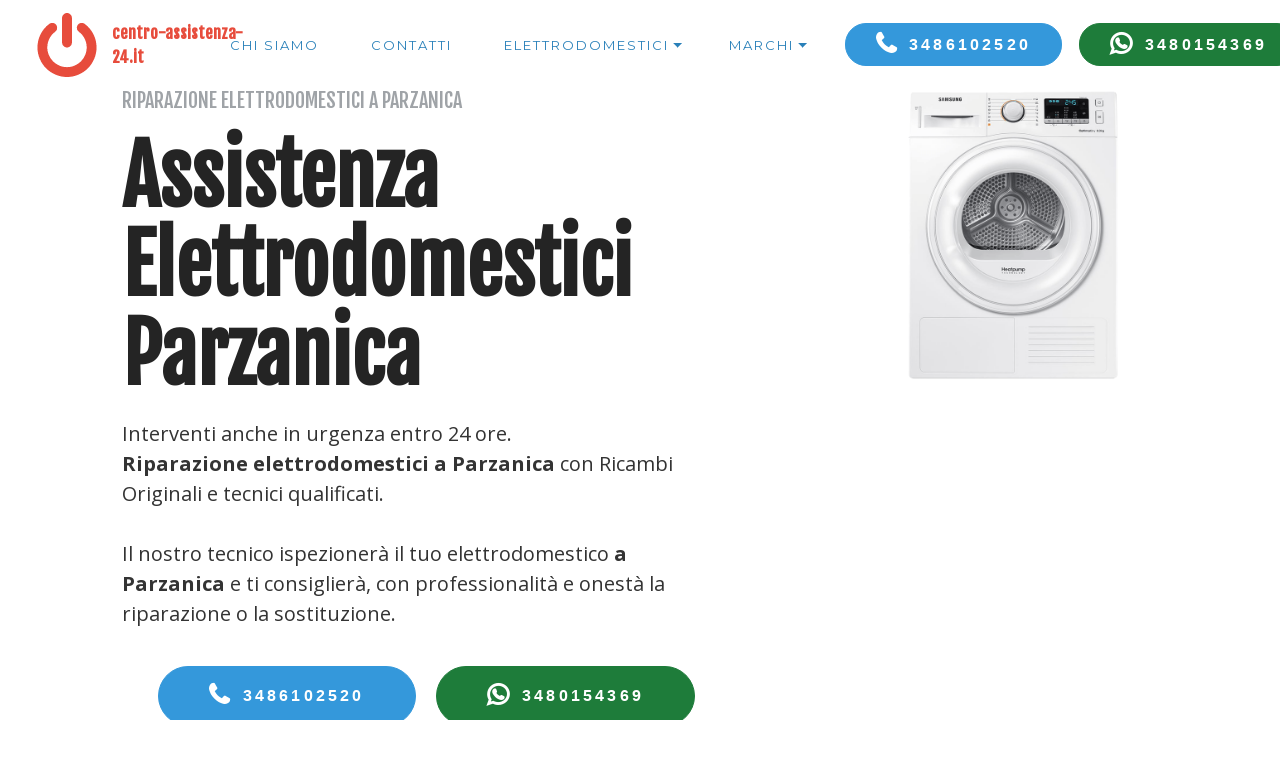

--- FILE ---
content_type: text/html; charset=utf-8
request_url: https://www.centro-assistenza-24.it/assistenza-riparazione/parzanica
body_size: 16778
content:
<!DOCTYPE html>
<html lang="it">
  <head>
    <!-- views/partials/head.ejs -->

    <!-- Google tag (gtag.js) -->
<script async src="https://www.googletagmanager.com/gtag/js?id=G-QG9FZTTPVG"></script>
<script>
    window.dataLayer = window.dataLayer || [];
    function gtag(){dataLayer.push(arguments);}
    gtag('js', new Date());

    gtag('config', 'G-QG9FZTTPVG');
</script>

<meta charset="UTF-8">
<meta http-equiv="X-UA-Compatible" content="IE=edge">
<meta name="viewport" content="width=device-width, initial-scale=1">

<link rel="shortcut icon" href="/004/images/logo.png" type="image/x-icon">
<link rel="stylesheet" href="https://d2m83w3dcp3nwa.cloudfront.net/004/assets/font-awesome/css/font-awesome.css">
<link rel="stylesheet" href="https://d2m83w3dcp3nwa.cloudfront.net/004/assets/tether/tether.min.css">
<link rel="stylesheet" href="https://d2m83w3dcp3nwa.cloudfront.net/004/assets/bootstrap/css/bootstrap.min.css">
<link rel="stylesheet" href="https://d2m83w3dcp3nwa.cloudfront.net/004/assets/animate.css/animate.min.css">
<link rel="stylesheet" href="https://d2m83w3dcp3nwa.cloudfront.net/004/assets/dropdown/css/style.css">
<link rel="stylesheet" href="https://d2m83w3dcp3nwa.cloudfront.net/004/assets/theme/css/style.css">
<link rel="stylesheet" href="https://d2m83w3dcp3nwa.cloudfront.net/004/assets/mobirise/css/mbr-additional.css" type="text/css">

<!-- tmp for debug --><link rel="stylesheet" href="/004/css/mbr-additional.css" type="text/css">
<link href="/004/css/app.css" rel="stylesheet">

<link rel="canonical" href="https://www.centro-assistenza-24.it/assistenza-riparazione/parzanica" />


<title>Assistenza elettrodomestici Parzanica - Intervento entro 24h</title>


    <meta name="description" content="Centro assistenza e riparazione elettrodomestici multimarca a domicilio a Parzanica. Chiama subito per assistenza. Interventi anche in urgenza entro 24 ore. Tecnici specializzati" />


    <!-- Custom styles for this template -->
      
    <script type="application/ld+json">
        {"@context":"http://schema.org","@type":"BreadcrumbList","itemListElement":[{"@type":"ListItem","position":1,"item":{"@id":"https://www.centro-assistenza-24.it","name":"Home"}},{"@type":"ListItem","position":2,"item":{"@id":"https://www.centro-assistenza-24.it/assistenza-riparazione/parzanica","name":"Parzanica"}}]}
      </script>


  </head>
  <body>

  <!-- views/partials/header.ejs -->
<section class="menu1" id="menu1-1" data-rv-view="0">

    <nav class="navbar navbar-dropdown transparent navbar-fixed-top bg-color">
        <div class="container-fluid">

            <div class="mbr-table">
                <div class="mbr-table-cell logo">

                    <div class="navbar-brand">
                        <a href="/" class="navbar-logo"><img src="/004/images/logo.svg" alt="Centro Assistenza Elettrodomestici Bergamo e Lecco" style="height: 4rem;"></a>
                        <a class="navbar-caption text-primary font-primary" href="/">centro-assistenza-24.it</a>
                    </div>

                </div>
                <div class="mbr-table-cell text">

                    <button class="navbar-toggler pull-xs-right hidden-md-up" type="button" data-toggle="collapse" data-target="#exCollapsingNavbar">
                        <div class="hamburger-icon"></div>
                    </button>

                    <ul class="nav-dropdown collapse pull-xs-right nav navbar-nav show-buttons navbar-toggleable-sm" id="exCollapsingNavbar">
                        <li class="nav-item"><a class="nav-link link text-uppercase" href="/chi-siamo">Chi siamo</a></li>
                        <li class="nav-item"><a class="nav-link link text-uppercase" href="/contatti">Contatti</a></li>
                        <li class="nav-item dropdown">
                            <a class="nav-link link dropdown-toggle text-uppercase" data-toggle="dropdown-submenu" href="#" aria-expanded="false">Elettrodomestici</a>
                            <div class="dropdown-menu">

                                <!--<a class="dropdown-item" href="https://mobirise.com/">Host anywhere</a>-->

                                
                                    
                                        <a class="dropdown-item text-capitalize" href="/assistenza-riparazione/asciugabiancheria">Riparazione asciugabiancheria</a>
                                    
                                
                                    
                                
                                    
                                        <a class="dropdown-item text-capitalize" href="/assistenza-riparazione/cappe">Riparazione cappe</a>
                                    
                                
                                    
                                        <a class="dropdown-item text-capitalize" href="/assistenza-riparazione/condizionatori">Riparazione condizionatori</a>
                                    
                                
                                    
                                        <a class="dropdown-item text-capitalize" href="/assistenza-riparazione/congelatori">Riparazione congelatori</a>
                                    
                                
                                    
                                        <a class="dropdown-item text-capitalize" href="/assistenza-riparazione/forni">Riparazione forni</a>
                                    
                                
                                    
                                
                                    
                                        <a class="dropdown-item text-capitalize" href="/assistenza-riparazione/frigoriferi">Riparazione frigoriferi</a>
                                    
                                
                                    
                                
                                    
                                        <a class="dropdown-item text-capitalize" href="/assistenza-riparazione/lavasciuga">Riparazione lavasciuga</a>
                                    
                                
                                    
                                        <a class="dropdown-item text-capitalize" href="/assistenza-riparazione/lavastoviglie">Riparazione lavastoviglie</a>
                                    
                                
                                    
                                        <a class="dropdown-item text-capitalize" href="/assistenza-riparazione/lavatrici">Riparazione lavatrici</a>
                                    
                                
                                    
                                        <a class="dropdown-item text-capitalize" href="/assistenza-riparazione/piani-cottura">Riparazione piani cottura</a>
                                    
                                


                            </div>
                        </li>
                        <li class="nav-item dropdown">
                            <a class="nav-link link dropdown-toggle text-uppercase" data-toggle="dropdown-submenu" href="#" aria-expanded="false">Marchi</a>
                            <div class="dropdown-menu dropdown-menu-scroll">

                                
                                    <a class="dropdown-item text-capitalize" href="/assistenza-riparazione/aeg">Assistenza Aeg</a>
                                
                                    <a class="dropdown-item text-capitalize" href="/assistenza-riparazione/amana">Assistenza Amana</a>
                                
                                    <a class="dropdown-item text-capitalize" href="/assistenza-riparazione/ariston">Assistenza Ariston</a>
                                
                                    <a class="dropdown-item text-capitalize" href="/assistenza-riparazione/bauknecht">Assistenza Bauknecht</a>
                                
                                    <a class="dropdown-item text-capitalize" href="/assistenza-riparazione/bompani">Assistenza Bompani</a>
                                
                                    <a class="dropdown-item text-capitalize" href="/assistenza-riparazione/bosch">Assistenza Bosch</a>
                                
                                    <a class="dropdown-item text-capitalize" href="/assistenza-riparazione/candy">Assistenza Candy</a>
                                
                                    <a class="dropdown-item text-capitalize" href="/assistenza-riparazione/castor">Assistenza Castor</a>
                                
                                    <a class="dropdown-item text-capitalize" href="/assistenza-riparazione/daikin">Assistenza Daikin</a>
                                
                                    <a class="dropdown-item text-capitalize" href="/assistenza-riparazione/de-longhi">Assistenza De Longhi</a>
                                
                                    <a class="dropdown-item text-capitalize" href="/assistenza-riparazione/electrolux">Assistenza Electrolux</a>
                                
                                    <a class="dropdown-item text-capitalize" href="/assistenza-riparazione/gaggenau">Assistenza Gaggenau</a>
                                
                                    <a class="dropdown-item text-capitalize" href="/assistenza-riparazione/general-electric">Assistenza General Electric</a>
                                
                                    <a class="dropdown-item text-capitalize" href="/assistenza-riparazione/ge">Assistenza GE</a>
                                
                                    <a class="dropdown-item text-capitalize" href="/assistenza-riparazione/haier">Assistenza Haier</a>
                                
                                    <a class="dropdown-item text-capitalize" href="/assistenza-riparazione/hoover">Assistenza Hoover</a>
                                
                                    <a class="dropdown-item text-capitalize" href="/assistenza-riparazione/hotpoint">Assistenza Hotpoint</a>
                                
                                    <a class="dropdown-item text-capitalize" href="/assistenza-riparazione/hotpoint-ariston">Assistenza Hotpoint Ariston</a>
                                
                                    <a class="dropdown-item text-capitalize" href="/assistenza-riparazione/ignis">Assistenza Ignis</a>
                                
                                    <a class="dropdown-item text-capitalize" href="/assistenza-riparazione/ikea">Assistenza Ikea</a>
                                
                                    <a class="dropdown-item text-capitalize" href="/assistenza-riparazione/indesit">Assistenza Indesit</a>
                                
                                    <a class="dropdown-item text-capitalize" href="/assistenza-riparazione/lg">Assistenza Lg</a>
                                
                                    <a class="dropdown-item text-capitalize" href="/assistenza-riparazione/liebherr">Assistenza Liebherr</a>
                                
                                    <a class="dropdown-item text-capitalize" href="/assistenza-riparazione/miele">Assistenza Miele</a>
                                
                                    <a class="dropdown-item text-capitalize" href="/assistenza-riparazione/mitsubishi">Assistenza Mitsubishi</a>
                                
                                    <a class="dropdown-item text-capitalize" href="/assistenza-riparazione/neff">Assistenza Neff</a>
                                
                                    <a class="dropdown-item text-capitalize" href="/assistenza-riparazione/ocean">Assistenza Ocean</a>
                                
                                    <a class="dropdown-item text-capitalize" href="/assistenza-riparazione/panasonic">Assistenza Panasonic</a>
                                
                                    <a class="dropdown-item text-capitalize" href="/assistenza-riparazione/philco">Assistenza Philco</a>
                                
                                    <a class="dropdown-item text-capitalize" href="/assistenza-riparazione/rex">Assistenza Rex</a>
                                
                                    <a class="dropdown-item text-capitalize" href="/assistenza-riparazione/rex-aeg">Assistenza Rex Aeg</a>
                                
                                    <a class="dropdown-item text-capitalize" href="/assistenza-riparazione/samsung">Assistenza Samsung</a>
                                
                                    <a class="dropdown-item text-capitalize" href="/assistenza-riparazione/sangiorgio">Assistenza Sangiorgio</a>
                                
                                    <a class="dropdown-item text-capitalize" href="/assistenza-riparazione/scholtes">Assistenza Scholtes</a>
                                
                                    <a class="dropdown-item text-capitalize" href="/assistenza-riparazione/siemens">Assistenza Siemens</a>
                                
                                    <a class="dropdown-item text-capitalize" href="/assistenza-riparazione/smeg">Assistenza Smeg</a>
                                
                                    <a class="dropdown-item text-capitalize" href="/assistenza-riparazione/whirlpool">Assistenza Whirlpool</a>
                                
                                    <a class="dropdown-item text-capitalize" href="/assistenza-riparazione/zanussi">Assistenza Zanussi</a>
                                
                                    <a class="dropdown-item text-capitalize" href="/assistenza-riparazione/zerowatt">Assistenza Zerowatt</a>
                                
                                    <a class="dropdown-item text-capitalize" href="/assistenza-riparazione/zoppas">Assistenza Zoppas</a>
                                

                            </div>
                        </li>
                        <li class="nav-item nav-btn"><a class="nav-link btn btn-lg btn btn-warning" href="tel:3486102520"><span class="fa fa-phone mbr-iconfont mbr-iconfont-btn"></span>3486102520</a></li>
                        <li class="nav-item nav-btn"><a class="nav-link btn btn-lg btn btn-success" href="https://api.whatsapp.com/send?phone=393480154369"><span class="fa fa-whatsapp mbr-iconfont mbr-iconfont-btn"></span>3480154369</a></li>
                    </ul>

                    <button hidden="" class="navbar-toggler navbar-close" type="button" data-toggle="collapse" data-target="#exCollapsingNavbar">
                        <div class="close-icon"></div>
                    </button>

                </div>

            </div>

        </div>
    </nav>

</section>





<!--

<section class="header5 cid-qxKBCyvUwM" id="header5-o" data-rv-view="724">



    <div class="mbr-overlay overlay-header">
    </div>
    <div class="container">
        <div class="row justify-content-center">
            <div class="mbr-white col-md-10">
                <h1 class="mbr-section-title align-center pb-3 mbr-fonts-style display-1 text-shadow-black font-weight-400">

                    
                    Assistenza e riparazione elettrodomestici a Parzanica
                    
                </h1>


            </div>
        </div>
    </div>


</section>
-->


  <!-- testata -->

  <section class="mbr-section mbr-section-hero mbr-section-full header7 mbr-section-with-arrow mbr-after-navbar background-color-white" id="header7-i" data-rv-view="242">



      <div class="mbr-table-cell">

          <div class="container-fluid">
              <div class="row">
                  <div class="col-xs-12 col-md-6 col-lg-6 col-lg-offset-1 text-xs-left content-size">

                      
                      <h2 class="mbr-section-subtitle lead subtitle margin-bottom-20">Riparazione elettrodomestici a Parzanica</h2>
<h1 class="mbr-section-title display-1 text-capitalize">
 Assistenza elettrodomestici Parzanica
</h1>
<p class="mbr-section-text lead display-5 margin-top-20">


 Interventi anche in urgenza entro 24 ore.
 <br><strong>Riparazione elettrodomestici a Parzanica</strong> con Ricambi Originali e tecnici qualificati.
 <br><br>
 Il nostro tecnico ispezionerà il tuo elettrodomestico <strong>a Parzanica</strong> e ti consiglierà, con professionalità e onestà la riparazione o la sostituzione.
</p>
<div class="mbr-section-btn text-xs-center padding-bottom-40">
 <a class="btn btn-warning" href="tel:3486102520"><span class="fa fa-phone mbr-iconfont mbr-iconfont-btn"></span>3486102520</a>
 <a class="btn btn btn-success" href="https://api.whatsapp.com/send?phone=393480154369"><span class="fa fa-whatsapp mbr-iconfont mbr-iconfont-btn"></span>3480154369</a>
</div>
                      

                  </div>

                  <div class="col-xs-12 col-md-3 col-lg-offset-1 padding-left-0 padding-right-0 image-size">
                      <div class="mbr-figure">
                          <!-- image -->
                          
                          <img  title="011 asciugabiancheria" alt="011 asciugabiancheria" src="https://w4tbucket.s3.amazonaws.com/web/assistenza-riparazione-elettrodomestici/images/products/011_asciugabiancheria.png" />
                          
                      </div>
                  </div>
              </div>
          </div>
      </div>

  </section>

  


<section class="background-color-white">
    <div class="container-fluid">

        <div class="row">
            <div class="col-xs-12 col-lg-11 col-lg-offset-1 text-xs-left content-size">

        <nav aria-label="breadcrumb">
            <ol class="breadcrumb background-color-white border-bottom-1-light-gray">

                

                    
                        <li class="breadcrumb-item"><a href="https://www.centro-assistenza-24.it">Home</a></li>
                    


                

                    
                        <li class="breadcrumb-item active"><a class="color-text" href="https://www.centro-assistenza-24.it/assistenza-riparazione/parzanica">Parzanica</a></li>
                    


                

            </ol>
        </nav>

            </div><!-- /.col -->
        </div><!-- /.row -->
    </div>
</section>



  <!-- sezione sfondo bianco, foto esterna -->
  <!-- fissa un appuntamento (1 2 3) -->


  
  
<!-- sezione sfondo bianco, foto esterna -->

<section class="mbr-section mbr-section-hero features3" id="features3-11" data-rv-view="11">

    <div class="mbr-overlay mbr-overlay-white" ></div>

    <div class="container-fluid">
        <div class="col-xs-12 col-lg-10 col-lg-offset-1 features">

            <div class="row">
                <div class="col-xs-12 col-lg-10 col-lg-offset-1">
                    <h5 class="features-title mbr-section-subtitle sub-2"></h5>
                </div>
            </div>

            <div class="row">

                <div class="mbr-cards-col col-xs-12 col-md-6">
                    <div class="card">
                        <div class="card-img col-xs-12 col-md-3 text-xs-center"><span class="fa fa-bookmark-o mbr-iconfont font-size-40px color-white"></span></div>
                        <div class="card-box col-xs-12 col-md-9">
                            <div class="card-box-inner">
                                <h3 class="card-title mbr-section-subtitle sub-2">Riparazione elettrodomestici multimarca a Parzanica con ricambi originali</h3>
                            </div>

                            <p class="card-text mbr-section-text text-1">
                                La nostra <strong>assistenza multimarca specializzata</strong> si occuperà di sostituire l'eventuale componente danneggiato con ricambi originali a prezzi vantaggiosi.
                                <br>I nostri tecnici specializzati nella <strong>riparazione elettrodomestici  a Parzanica</strong> utilizzano esclusivamente ricambi originali al prezzo più concorrenziale del mercato.</p>

                        </div>
                        <div class="clear"></div>
                    </div>
                </div>

                <div class="mbr-cards-col col-xs-12 col-md-6">
                    <div class="card">
                        <div class="card-img col-xs-12 col-md-3 text-xs-center"><span class="fa fa-eur mbr-iconfont font-size-40px color-white"></span></div>
                        <div class="card-box col-xs-12 col-md-9">
                            <div class="card-box-inner">
                                <h3 class="card-title mbr-section-subtitle sub-2"> assistenza elettrodomestici Parzanica a prezzi convenienti</h3>
                            </div>

                            <p class="card-text mbr-section-text text-1">Il nostro <strong>centro assistenza  elettrodomestici specializzato</strong> effettua controlli sullo stato e sul funzionamento in brevissimo tempo e a basso costo.
                            <br>Offriamo il miglior rapporto qualità prezzo su tutti gli interventi.
                                <br>I prezzi degli interventi di <em>riparazione elettrodomestici </em> sono chiari e trasparenti preventivati prima dell'intervento e sottoposti all'approvazione del cliente.
                            </p>

                        </div>
                        <div class="clear"></div>
                    </div>
                </div>

            </div>


            <div class="row">

                <div class="mbr-cards-col col-xs-12 col-md-6">
                    <div class="card">
                        <div class="card-img col-xs-12 col-md-3 text-xs-center"><span class="fa fa-graduation-cap mbr-iconfont font-size-40px color-white"></span></div>
                        <div class="card-box col-xs-12 col-md-9">
                            <div class="card-box-inner">
                                <h3 class="card-title mbr-section-subtitle sub-2">Personale Tecnico elettrodomestici multimarca qualificato&nbsp;</h3>
                            </div>

                            <p class="card-text mbr-section-text text-1">
                                I nostri <strong>tecnici  specializzati</strong> fanno una ricerca guasti accurata e scrupolosa.
                                <br>Dopo ogni intervento di <strong>asssitenza  elettrodomestici Parzanica</strong> verificano l'efficienza dell’elettrodomestico e il completo ripristino del funzionamento del tuo elettrodomestico .</p>

                        </div>
                        <div class="clear"></div>
                    </div>
                </div>

                <!--<div class="mbr-cards-col col-xs-12 col-md-6">
                    <div class="card">
                        <div class="card-img col-xs-12 col-md-3 text-xs-center"><span class="fa fa-truck mbr-iconfont font-size-40px color-white"></span></div>
                        <div class="card-box col-xs-12 col-md-9">
                            <div class="card-box-inner">
                                <h3 class="card-title mbr-section-subtitle sub-2 margin-bottom-5">Centro assistenza elettrodomestici  Parzanica</h3>
                                <h4 class="card-title mbr-section-subtitle sub-2"></h4>
                            </div>

                            <p class="card-text mbr-section-text text-1">
                                L'uscita del <strong>tecnico elettrodomestici  a Parzanica</strong> è  se viene eseguita la riparazione del tuo elettrodomestico 
                                e accettato il preventivo.
                                <br>
                            </p>

                        </div>
                        <div class="clear"></div>
                    </div>
                </div>-->

            </div>



        </div>
    </div>


</section>



  


  
  <!-- fissa un appuntamento (1 2 3) -->

<section class="mbr-section mbr-section-hero features12" id="features12-7" data-rv-view="8">

 <div class="mbr-overlay mbr-overlay-blue"></div>

 <div class="container">
 <div class="col-xs-12">
 <div class="row">

 <div class="mbr-cards-col col-xs-12 col-lg-4">
 <div class="card" >
 <div class="card-img col-xs-12 col-md-3 col-lg-12 text-left padding-bottom-20" ><div class="mbr-iconfont"><span><p>1</p></span></div></div>
 <div class="card-box col-xs-12 col-md-9 col-lg-12">
 <h3 class="card-title mbr-section-subtitle sub-2">PRENOTA UN APPUNTAMENTO</h3>
 <p class="card-text mbr-section-text text-1">Contattaci, descrivi il problema del tuo elettrodomestico e prendi un appuntamento per l'<strong>assistenza a Parzanica</strong>.
 <br><br>
 <a class="btn btn-sm btn-warning display-4" href="tel:3486102520"><span class="fa fa-phone mbr-iconfont mbr-iconfont-btn"></span>3486102520</a><br>
 <a class="btn btn-sm btn-success display-4" href="https://api.whatsapp.com/send?phone=393480154369" target="_blank"><span class="fa fa-whatsapp mbr-iconfont mbr-iconfont-btn"></span>3480154369</a>
 </p>

 </div>
 <div class="clear"></div>
 </div>
 </div>

 <div class="mbr-cards-col col-xs-12 col-lg-4">
 <div class="card" >
 <div class="card-img col-xs-12 col-md-3 col-lg-12 text-left padding-bottom-20"><div class="mbr-iconfont"><span><p>2</p></span></div></div>
 <div class="card-box col-xs-12 col-md-9 col-lg-12">
 <h3 class="card-title mbr-section-subtitle sub-2">ISPEZIONE E PREVENTIVO</h3>
 <p class="card-text mbr-section-text text-1">
 Grazie alla nostra competenza ed esperienza, siamo in grado risolvere qualsiasi guasto in poco tempo.<br>
 Il nostro tecnico ispezionerà il tuo elettrodomestico e ti consiglierà, con onestà e competenza se riparare o sostituire l'elettrodomestico.
 <br>Fornirà un preventivo senza nessun impegno.<br>



 </p>

 </div>
 <div class="clear"></div>
 </div>
 </div>

 <div class="mbr-cards-col col-xs-12 col-lg-4">
 <div class="card" >
 <div class="card-img col-xs-12 col-xs-3 col-lg-12 text-left padding-bottom-20"><div class="mbr-iconfont"><span><p>3</p></span></div></div>
 <div class="card-box col-xs-12 col-md-9 col-lg-12">
 <h3 class="card-title mbr-section-subtitle sub-2 text-uppercase">RIPARAZIONE elettrodomestici </h3>
 <p class="card-text mbr-section-text text-1">La nostra <strong>assistenza multimarca specializzata</strong> si occuperà di trovare le soluzioni più idonee per i malfunzionamenti del tuo elettrodomestico in modo veloce, professionale ed economico.
 <br>Il 99% degli interventi di riparazione di elettrodomestici si risolvono a domicilio.
 </p>

 </div>
 <div class="clear"></div>
 </div>
 </div>

 </div>
 </div>
 </div>

</section>
  

  <!-- marchi trattati -->

  <section class="mbr-section content3 mbr-section__container padding-bottom-20 padding-top-60" id="content3-13" data-rv-view="46" >
      <div class="container">
          <div class="row">
              <div class="col-xs-12">
                  <h3 class="mbr-section-title display-2 text-center">Centro assistenza elettrodomestici</h3>
                  <p class="mbr-section-subtitle sub-2"></p>
              </div>
          </div>

      </div>
  </section>

  
  <section class="mbr-section content4 padding-top-40" >

      <div class="container">
          <div class="media-container-row">
              <div class="mbr-text col-12 col-md-12 mbr-fonts-style display-7">

                  <div class="row">
                      
                      <div class="col-md-4 col-sm-12 margin-top-5 margin-bottom-5">
                      <a class="text-capitalize dark" href="/assistenza-riparazione/aeg/parzanica">Assistenza <strong>aeg Parzanica</strong></a>
                      </div>
                      
                      <div class="col-md-4 col-sm-12 margin-top-5 margin-bottom-5">
                      <a class="text-capitalize dark" href="/assistenza-riparazione/amana/parzanica">Assistenza <strong>amana Parzanica</strong></a>
                      </div>
                      
                      <div class="col-md-4 col-sm-12 margin-top-5 margin-bottom-5">
                      <a class="text-capitalize dark" href="/assistenza-riparazione/ariston/parzanica">Assistenza <strong>ariston Parzanica</strong></a>
                      </div>
                      
                      <div class="col-md-4 col-sm-12 margin-top-5 margin-bottom-5">
                      <a class="text-capitalize dark" href="/assistenza-riparazione/bauknecht/parzanica">Assistenza <strong>bauknecht Parzanica</strong></a>
                      </div>
                      
                      <div class="col-md-4 col-sm-12 margin-top-5 margin-bottom-5">
                      <a class="text-capitalize dark" href="/assistenza-riparazione/bompani/parzanica">Assistenza <strong>bompani Parzanica</strong></a>
                      </div>
                      
                      <div class="col-md-4 col-sm-12 margin-top-5 margin-bottom-5">
                      <a class="text-capitalize dark" href="/assistenza-riparazione/bosch/parzanica">Assistenza <strong>bosch Parzanica</strong></a>
                      </div>
                      
                      <div class="col-md-4 col-sm-12 margin-top-5 margin-bottom-5">
                      <a class="text-capitalize dark" href="/assistenza-riparazione/candy/parzanica">Assistenza <strong>candy Parzanica</strong></a>
                      </div>
                      
                      <div class="col-md-4 col-sm-12 margin-top-5 margin-bottom-5">
                      <a class="text-capitalize dark" href="/assistenza-riparazione/castor/parzanica">Assistenza <strong>castor Parzanica</strong></a>
                      </div>
                      
                      <div class="col-md-4 col-sm-12 margin-top-5 margin-bottom-5">
                      <a class="text-capitalize dark" href="/assistenza-riparazione/daikin/parzanica">Assistenza <strong>daikin Parzanica</strong></a>
                      </div>
                      
                      <div class="col-md-4 col-sm-12 margin-top-5 margin-bottom-5">
                      <a class="text-capitalize dark" href="/assistenza-riparazione/de-longhi/parzanica">Assistenza <strong>de-longhi Parzanica</strong></a>
                      </div>
                      
                      <div class="col-md-4 col-sm-12 margin-top-5 margin-bottom-5">
                      <a class="text-capitalize dark" href="/assistenza-riparazione/electrolux/parzanica">Assistenza <strong>electrolux Parzanica</strong></a>
                      </div>
                      
                      <div class="col-md-4 col-sm-12 margin-top-5 margin-bottom-5">
                      <a class="text-capitalize dark" href="/assistenza-riparazione/gaggenau/parzanica">Assistenza <strong>gaggenau Parzanica</strong></a>
                      </div>
                      
                      <div class="col-md-4 col-sm-12 margin-top-5 margin-bottom-5">
                      <a class="text-capitalize dark" href="/assistenza-riparazione/ge/parzanica">Assistenza <strong>ge Parzanica</strong></a>
                      </div>
                      
                      <div class="col-md-4 col-sm-12 margin-top-5 margin-bottom-5">
                      <a class="text-capitalize dark" href="/assistenza-riparazione/general-electric/parzanica">Assistenza <strong>general-electric Parzanica</strong></a>
                      </div>
                      
                      <div class="col-md-4 col-sm-12 margin-top-5 margin-bottom-5">
                      <a class="text-capitalize dark" href="/assistenza-riparazione/haier/parzanica">Assistenza <strong>haier Parzanica</strong></a>
                      </div>
                      
                      <div class="col-md-4 col-sm-12 margin-top-5 margin-bottom-5">
                      <a class="text-capitalize dark" href="/assistenza-riparazione/hoover/parzanica">Assistenza <strong>hoover Parzanica</strong></a>
                      </div>
                      
                      <div class="col-md-4 col-sm-12 margin-top-5 margin-bottom-5">
                      <a class="text-capitalize dark" href="/assistenza-riparazione/hotpoint/parzanica">Assistenza <strong>hotpoint Parzanica</strong></a>
                      </div>
                      
                      <div class="col-md-4 col-sm-12 margin-top-5 margin-bottom-5">
                      <a class="text-capitalize dark" href="/assistenza-riparazione/hotpoint-ariston/parzanica">Assistenza <strong>hotpoint-ariston Parzanica</strong></a>
                      </div>
                      
                      <div class="col-md-4 col-sm-12 margin-top-5 margin-bottom-5">
                      <a class="text-capitalize dark" href="/assistenza-riparazione/ignis/parzanica">Assistenza <strong>ignis Parzanica</strong></a>
                      </div>
                      
                      <div class="col-md-4 col-sm-12 margin-top-5 margin-bottom-5">
                      <a class="text-capitalize dark" href="/assistenza-riparazione/ikea/parzanica">Assistenza <strong>ikea Parzanica</strong></a>
                      </div>
                      
                      <div class="col-md-4 col-sm-12 margin-top-5 margin-bottom-5">
                      <a class="text-capitalize dark" href="/assistenza-riparazione/indesit/parzanica">Assistenza <strong>indesit Parzanica</strong></a>
                      </div>
                      
                      <div class="col-md-4 col-sm-12 margin-top-5 margin-bottom-5">
                      <a class="text-capitalize dark" href="/assistenza-riparazione/lg/parzanica">Assistenza <strong>lg Parzanica</strong></a>
                      </div>
                      
                      <div class="col-md-4 col-sm-12 margin-top-5 margin-bottom-5">
                      <a class="text-capitalize dark" href="/assistenza-riparazione/liebherr/parzanica">Assistenza <strong>liebherr Parzanica</strong></a>
                      </div>
                      
                      <div class="col-md-4 col-sm-12 margin-top-5 margin-bottom-5">
                      <a class="text-capitalize dark" href="/assistenza-riparazione/miele/parzanica">Assistenza <strong>miele Parzanica</strong></a>
                      </div>
                      
                      <div class="col-md-4 col-sm-12 margin-top-5 margin-bottom-5">
                      <a class="text-capitalize dark" href="/assistenza-riparazione/mitsubishi/parzanica">Assistenza <strong>mitsubishi Parzanica</strong></a>
                      </div>
                      
                      <div class="col-md-4 col-sm-12 margin-top-5 margin-bottom-5">
                      <a class="text-capitalize dark" href="/assistenza-riparazione/neff/parzanica">Assistenza <strong>neff Parzanica</strong></a>
                      </div>
                      
                      <div class="col-md-4 col-sm-12 margin-top-5 margin-bottom-5">
                      <a class="text-capitalize dark" href="/assistenza-riparazione/ocean/parzanica">Assistenza <strong>ocean Parzanica</strong></a>
                      </div>
                      
                      <div class="col-md-4 col-sm-12 margin-top-5 margin-bottom-5">
                      <a class="text-capitalize dark" href="/assistenza-riparazione/panasonic/parzanica">Assistenza <strong>panasonic Parzanica</strong></a>
                      </div>
                      
                      <div class="col-md-4 col-sm-12 margin-top-5 margin-bottom-5">
                      <a class="text-capitalize dark" href="/assistenza-riparazione/philco/parzanica">Assistenza <strong>philco Parzanica</strong></a>
                      </div>
                      
                      <div class="col-md-4 col-sm-12 margin-top-5 margin-bottom-5">
                      <a class="text-capitalize dark" href="/assistenza-riparazione/rex/parzanica">Assistenza <strong>rex Parzanica</strong></a>
                      </div>
                      
                      <div class="col-md-4 col-sm-12 margin-top-5 margin-bottom-5">
                      <a class="text-capitalize dark" href="/assistenza-riparazione/rex-aeg/parzanica">Assistenza <strong>rex-aeg Parzanica</strong></a>
                      </div>
                      
                      <div class="col-md-4 col-sm-12 margin-top-5 margin-bottom-5">
                      <a class="text-capitalize dark" href="/assistenza-riparazione/samsung/parzanica">Assistenza <strong>samsung Parzanica</strong></a>
                      </div>
                      
                      <div class="col-md-4 col-sm-12 margin-top-5 margin-bottom-5">
                      <a class="text-capitalize dark" href="/assistenza-riparazione/sangiorgio/parzanica">Assistenza <strong>sangiorgio Parzanica</strong></a>
                      </div>
                      
                      <div class="col-md-4 col-sm-12 margin-top-5 margin-bottom-5">
                      <a class="text-capitalize dark" href="/assistenza-riparazione/scholtes/parzanica">Assistenza <strong>scholtes Parzanica</strong></a>
                      </div>
                      
                      <div class="col-md-4 col-sm-12 margin-top-5 margin-bottom-5">
                      <a class="text-capitalize dark" href="/assistenza-riparazione/siemens/parzanica">Assistenza <strong>siemens Parzanica</strong></a>
                      </div>
                      
                      <div class="col-md-4 col-sm-12 margin-top-5 margin-bottom-5">
                      <a class="text-capitalize dark" href="/assistenza-riparazione/smeg/parzanica">Assistenza <strong>smeg Parzanica</strong></a>
                      </div>
                      
                      <div class="col-md-4 col-sm-12 margin-top-5 margin-bottom-5">
                      <a class="text-capitalize dark" href="/assistenza-riparazione/whirlpool/parzanica">Assistenza <strong>whirlpool Parzanica</strong></a>
                      </div>
                      
                      <div class="col-md-4 col-sm-12 margin-top-5 margin-bottom-5">
                      <a class="text-capitalize dark" href="/assistenza-riparazione/zanussi/parzanica">Assistenza <strong>zanussi Parzanica</strong></a>
                      </div>
                      
                      <div class="col-md-4 col-sm-12 margin-top-5 margin-bottom-5">
                      <a class="text-capitalize dark" href="/assistenza-riparazione/zerowatt/parzanica">Assistenza <strong>zerowatt Parzanica</strong></a>
                      </div>
                      
                      <div class="col-md-4 col-sm-12 margin-top-5 margin-bottom-5">
                      <a class="text-capitalize dark" href="/assistenza-riparazione/zoppas/parzanica">Assistenza <strong>zoppas Parzanica</strong></a>
                      </div>
                      
                  </div>

              </div>
          </div>
      </div>
  </section>
  


  
  <section class="mbr-section mbr-section-hero blue-card"  data-rv-view="84" style="background: linear-gradient(to right top, rgb(240, 241, 242), rgb(255, 254, 253)) rgb(240, 241, 242); padding-top: 40px; padding-bottom: 40px;">

    <div class="container">
        <div class="row">

                    <div class="mbr-cards-col col-xs-12">
                        <div class="card">
                            <div class="card-img col-xs-12 col-md-3 text-xs-center"><span class="fa fa-bolt mbr-iconfont" style="color: rgb(255, 255, 253);"></span></div>
                            <div class="card-box col-xs-12 col-md-9 text-xs-left">
                                <h3 class="card-title mbr-section-subtitle sub-1">Centro assistenza multimarca Parzanica specializzato</h3>
                                <p class="card-text mbr-section-text text-1">
                                    Garantiamo interventi di <strong>riparazione elettrodomestici multimarca a Parzanica</strong>  immediati in caso di guasto:
                                    siamo in grado di far fronte a qualsiasi riparazione, provvedendo alla sostituzione dei pezzi danneggiati
                                    con ricambi originali dei migliori marchi e ripristinando nel minor tempo possibile l’efficienza
                                    dell’elettrodomestico, ad un prezzo conveniente e limitando al minimo i disagi per i nostri clienti.
                                    <br>Da noi trovi un servizio qualificato e specializzato per i principali marchi di elettrodomestici.</p>
                            </div>
                            <div class="clear"></div>
                        </div>
                    </div>

                    <div class="mbr-cards-col col-xs-12">
                        <div class="card">
                            <div class="card-img col-xs-12 col-md-3 text-xs-center"><span class="fa fa-wrench mbr-iconfont" style="color: rgb(255, 255, 253);"></span></div>
                            <div class="card-box col-xs-12 col-md-9  text-xs-left">
                                <h3 class="card-title mbr-section-subtitle sub-1">Riparazione elettrodomestici multimarca a Parzanica con sostituzione ricambi originali</h3>
                                <p class="card-text mbr-section-text text-1">
                                    Il nostro staff <strong>tecnico elettrodomestici multimarca</strong> specializzato interviene in modo veloce con competenza e professionalità.
                                    <br>Gli elettrodomestici con una buona assistenza possono durare nel tempo senza alcun problema,
                                    per questo consigliamo di fare dei controlli periodici.

                                    <br><br>Effettuiamo il servizio di <em>riparazione elettrodomestici  a Bergamo e Lecco</em>, provincia di Bergamo e provincia di Lecco
                                     su tutti i tipi di elettrodomestici, quali lavatrici, condizionatori, frigoriferi, lavastoviglie, asciugatrici, forni e piani cottura.

                                </p>

                                <h3 class="card-title mbr-section-subtitle sub-1 margin-top-40">
                                    Effettuiamo interventi di riparazione solo su elettrodomestici  fuori garanzia.
                                </h3>

                            </div>
                            <div class="clear"></div>
                        </div>
                    </div>

                </div>
            </div>
        </div>
    </div>

</section>
  


  <!-- /END THE FEATURETTES -->

  <!-- views/partials/footer.ejs -->






<!--


    Seo Index: 4<br>

    

    
        Place: Parzanica<br>
    

    

    
        Service: Assistenza riparazione<br>
    


-->


<section class="mbr-section mbr-section-hero blue-card"  data-rv-view="84" style="background: linear-gradient(to right top, rgb(240, 241, 242), rgb(255, 254, 253)) rgb(240, 241, 242); padding-top: 40px; padding-bottom: 40px;">

    <div class="container">
        <div class="row">

                    <div class="mbr-cards-col col-xs-12">
                        <div class="card">
                            <div class="card-img col-xs-12 col-md-3 text-xs-center"><span class="fa fa-home mbr-iconfont" style="color: rgb(255, 255, 253);"></span></div>
                            <div class="card-box col-xs-12 col-md-9 text-xs-left">
                                <h4 class="card-title mbr-section-subtitle sub-1">Centro assistenza elettrodomestici multimarca specializzato</h4>
                                <p class="card-text mbr-section-text text-1">
                                    Offriamo assistenza a domicilio per i vostri elettrodomestici .
                                    <br><strong>Riparazione elettrodomestici multimarca a Parzanica</strong> nella vostra sede o eventuale ritiro e consegna.
                                    <br>Dopo ogni intervento verifichiamo l'efficienza dell’apparecchio assicurando al cliente il completo ripristino del funzionamento dell’elettrodomestico.
                                    <br>Tutti gli interventi sono garantiti: ogni riparazione è GARANTITA per un 1 anno sui pezzi sostituiti.

                                </p>
                            </div>
                            <div class="clear"></div>
                        </div>
                    </div>

                    <div class="mbr-cards-col col-xs-12">
                        <div class="card">
                            <div class="card-img col-xs-12 col-md-3 text-xs-center"><span class="fa fa-wrench mbr-iconfont" style="color: rgb(255, 255, 253);"></span></div>
                            <div class="card-box col-xs-12 col-md-9  text-xs-left">
                                <h4 class="card-title mbr-section-subtitle sub-1">Un’esperienza pluridecennale nella riparazione di elettrodomestici  a Parzanica</h4>
                                <p class="card-text mbr-section-text text-1">

                                    L’esperienza maturata nel settore ci consente di offrire servizi affidabili e professionali, per risultati duraturi e prestazioni elevate.
                                    <br>Il nostro team è composto da tecnici qualificati e cortesi in grado di offrire un servizio di <strong>assistenza elettrodomestici </strong> e garantire la massima professionalità.

                                    <br><br>Grazie alla presenza capillare a a Bergamo, Lecco, provincia di Bergamo e provincia di Lecco siamo in grado di fornirvi un servizio di <strong>assistenza elettrodomestici </strong> tempestivo e puntuale.

                                    <br><br>Contattateci per ulteriori informazioni sugli interventi di riparazione e manutenzione elettrodomestici o per richiedere al nostro staff un preventivo.

                                </p>
                            </div>
                            <div class="clear"></div>
                        </div>
                    </div>

                </div>
            </div>
        </div>
    </div>

</section>



<!-- dove operiamo -->

<section class="mbr-section mbr-section-hero features2 background-color-white padding-top-40 padding-bottom-20" id="features2-19" data-rv-view="62">


    <div class="container">
        <div class="col-xs-12">
            <div class="row">

                <!-- places -->
                <div class="mbr-cards-col col-xs-12 col-lg-12">
                    <div class="card" style="text-align: left;">
                        <div class="card-img col-xs-12 col-lg-12 text-align-left"><i class="fa fa-map-marker mbr-iconfont font-size-40px"></i>
                            <strong class="font-primary font-size-20px padding-left-1rem">Comuni dove operiamo</strong>
                        </div>

                        <div class="card-box col-xs-12 col-lg-12">


                            <div class="row">


                                
                                <div class="col-xs-12 col-sm-6 col-md-4 col-lg-3 margin-top-5 margin-bottom-5">
                                    
                                    <a class="" href="/assistenza-riparazione/bergamo">Bergamo</a>
                                    
                                </div>
                                
                                <div class="col-xs-12 col-sm-6 col-md-4 col-lg-3 margin-top-5 margin-bottom-5">
                                    
                                    <a class="" href="/assistenza-riparazione/treviglio">Treviglio</a>
                                    
                                </div>
                                
                                <div class="col-xs-12 col-sm-6 col-md-4 col-lg-3 margin-top-5 margin-bottom-5">
                                    
                                    <a class="" href="/assistenza-riparazione/seriate">Seriate</a>
                                    
                                </div>
                                
                                <div class="col-xs-12 col-sm-6 col-md-4 col-lg-3 margin-top-5 margin-bottom-5">
                                    
                                    <a class="" href="/assistenza-riparazione/dalmine">Dalmine</a>
                                    
                                </div>
                                
                                <div class="col-xs-12 col-sm-6 col-md-4 col-lg-3 margin-top-5 margin-bottom-5">
                                    
                                    <a class="" href="/assistenza-riparazione/romano-di-lombardia">Romano di Lombardia</a>
                                    
                                </div>
                                
                                <div class="col-xs-12 col-sm-6 col-md-4 col-lg-3 margin-top-5 margin-bottom-5">
                                    
                                    <a class="" href="/assistenza-riparazione/romano-lombardia">Romano Lombardia</a>
                                    
                                </div>
                                
                                <div class="col-xs-12 col-sm-6 col-md-4 col-lg-3 margin-top-5 margin-bottom-5">
                                    
                                    <a class="" href="/assistenza-riparazione/albino">Albino</a>
                                    
                                </div>
                                
                                <div class="col-xs-12 col-sm-6 col-md-4 col-lg-3 margin-top-5 margin-bottom-5">
                                    
                                    <a class="" href="/assistenza-riparazione/caravaggio">Caravaggio</a>
                                    
                                </div>
                                
                                <div class="col-xs-12 col-sm-6 col-md-4 col-lg-3 margin-top-5 margin-bottom-5">
                                    
                                    <a class="" href="/assistenza-riparazione/alzano-lombardo">Alzano Lombardo</a>
                                    
                                </div>
                                
                                <div class="col-xs-12 col-sm-6 col-md-4 col-lg-3 margin-top-5 margin-bottom-5">
                                    
                                    <a class="" href="/assistenza-riparazione/alzano">Alzano</a>
                                    
                                </div>
                                
                                <div class="col-xs-12 col-sm-6 col-md-4 col-lg-3 margin-top-5 margin-bottom-5">
                                    
                                    <a class="" href="/assistenza-riparazione/stezzano">Stezzano</a>
                                    
                                </div>
                                
                                <div class="col-xs-12 col-sm-6 col-md-4 col-lg-3 margin-top-5 margin-bottom-5">
                                    
                                    <a class="" href="/assistenza-riparazione/osio-sotto">Osio Sotto</a>
                                    
                                </div>
                                
                                <div class="col-xs-12 col-sm-6 col-md-4 col-lg-3 margin-top-5 margin-bottom-5">
                                    
                                    <a class="" href="/assistenza-riparazione/osio">Osio</a>
                                    
                                </div>
                                
                                <div class="col-xs-12 col-sm-6 col-md-4 col-lg-3 margin-top-5 margin-bottom-5">
                                    
                                    <a class="" href="/assistenza-riparazione/nembro">Nembro</a>
                                    
                                </div>
                                
                                <div class="col-xs-12 col-sm-6 col-md-4 col-lg-3 margin-top-5 margin-bottom-5">
                                    
                                    <a class="" href="/assistenza-riparazione/ponte-san-pietro">Ponte San Pietro</a>
                                    
                                </div>
                                
                                <div class="col-xs-12 col-sm-6 col-md-4 col-lg-3 margin-top-5 margin-bottom-5">
                                    
                                    <a class="" href="/assistenza-riparazione/cologno-al-serio">Cologno al Serio</a>
                                    
                                </div>
                                
                                <div class="col-xs-12 col-sm-6 col-md-4 col-lg-3 margin-top-5 margin-bottom-5">
                                    
                                    <a class="" href="/assistenza-riparazione/cologno-serio">Cologno Serio</a>
                                    
                                </div>
                                
                                <div class="col-xs-12 col-sm-6 col-md-4 col-lg-3 margin-top-5 margin-bottom-5">
                                    
                                    <a class="" href="/assistenza-riparazione/treviolo">Treviolo</a>
                                    
                                </div>
                                
                                <div class="col-xs-12 col-sm-6 col-md-4 col-lg-3 margin-top-5 margin-bottom-5">
                                    
                                    <a class="" href="/assistenza-riparazione/martinengo">Martinengo</a>
                                    
                                </div>
                                
                                <div class="col-xs-12 col-sm-6 col-md-4 col-lg-3 margin-top-5 margin-bottom-5">
                                    
                                    <a class="" href="/assistenza-riparazione/castelli-calepio">Castelli Calepio</a>
                                    
                                </div>
                                
                                <div class="col-xs-12 col-sm-6 col-md-4 col-lg-3 margin-top-5 margin-bottom-5">
                                    
                                    <a class="" href="/assistenza-riparazione/calepio">Calepio</a>
                                    
                                </div>
                                
                                <div class="col-xs-12 col-sm-6 col-md-4 col-lg-3 margin-top-5 margin-bottom-5">
                                    
                                    <a class="" href="/assistenza-riparazione/scanzorosciate">Scanzorosciate</a>
                                    
                                </div>
                                
                                <div class="col-xs-12 col-sm-6 col-md-4 col-lg-3 margin-top-5 margin-bottom-5">
                                    
                                    <a class="" href="/assistenza-riparazione/trescore-balneario">Trescore Balneario</a>
                                    
                                </div>
                                
                                <div class="col-xs-12 col-sm-6 col-md-4 col-lg-3 margin-top-5 margin-bottom-5">
                                    
                                    <a class="" href="/assistenza-riparazione/trescore">Trescore</a>
                                    
                                </div>
                                
                                <div class="col-xs-12 col-sm-6 col-md-4 col-lg-3 margin-top-5 margin-bottom-5">
                                    
                                    <a class="" href="/assistenza-riparazione/urgnano">Urgnano</a>
                                    
                                </div>
                                
                                <div class="col-xs-12 col-sm-6 col-md-4 col-lg-3 margin-top-5 margin-bottom-5">
                                    
                                    <a class="" href="/assistenza-riparazione/bonate-sopra">Bonate Sopra</a>
                                    
                                </div>
                                
                                <div class="col-xs-12 col-sm-6 col-md-4 col-lg-3 margin-top-5 margin-bottom-5">
                                    
                                    <a class="" href="/assistenza-riparazione/bonate">Bonate</a>
                                    
                                </div>
                                
                                <div class="col-xs-12 col-sm-6 col-md-4 col-lg-3 margin-top-5 margin-bottom-5">
                                    
                                    <a class="" href="/assistenza-riparazione/costa-volpino">Costa Volpino</a>
                                    
                                </div>
                                
                                <div class="col-xs-12 col-sm-6 col-md-4 col-lg-3 margin-top-5 margin-bottom-5">
                                    
                                    <a class="" href="/assistenza-riparazione/sorisole">Sorisole</a>
                                    
                                </div>
                                
                                <div class="col-xs-12 col-sm-6 col-md-4 col-lg-3 margin-top-5 margin-bottom-5">
                                    
                                    <a class="" href="/assistenza-riparazione/zogno">Zogno</a>
                                    
                                </div>
                                
                                <div class="col-xs-12 col-sm-6 col-md-4 col-lg-3 margin-top-5 margin-bottom-5">
                                    
                                    <a class="" href="/assistenza-riparazione/torre-boldone">Torre Boldone</a>
                                    
                                </div>
                                
                                <div class="col-xs-12 col-sm-6 col-md-4 col-lg-3 margin-top-5 margin-bottom-5">
                                    
                                    <a class="" href="/assistenza-riparazione/boldone">Boldone</a>
                                    
                                </div>
                                
                                <div class="col-xs-12 col-sm-6 col-md-4 col-lg-3 margin-top-5 margin-bottom-5">
                                    
                                    <a class="" href="/assistenza-riparazione/zanica">Zanica</a>
                                    
                                </div>
                                
                                <div class="col-xs-12 col-sm-6 col-md-4 col-lg-3 margin-top-5 margin-bottom-5">
                                    
                                    <a class="" href="/assistenza-riparazione/brembate">Brembate</a>
                                    
                                </div>
                                
                                <div class="col-xs-12 col-sm-6 col-md-4 col-lg-3 margin-top-5 margin-bottom-5">
                                    
                                    <a class="" href="/assistenza-riparazione/calusco-dadda">Calusco d&#39;Adda</a>
                                    
                                </div>
                                
                                <div class="col-xs-12 col-sm-6 col-md-4 col-lg-3 margin-top-5 margin-bottom-5">
                                    
                                    <a class="" href="/assistenza-riparazione/calusco">Calusco</a>
                                    
                                </div>
                                
                                <div class="col-xs-12 col-sm-6 col-md-4 col-lg-3 margin-top-5 margin-bottom-5">
                                    
                                    <a class="" href="/assistenza-riparazione/albano-santalessandro">Albano Sant&#39;Alessandro</a>
                                    
                                </div>
                                
                                <div class="col-xs-12 col-sm-6 col-md-4 col-lg-3 margin-top-5 margin-bottom-5">
                                    
                                    <a class="" href="/assistenza-riparazione/albano-san-alessandro">Albano San Alessandro</a>
                                    
                                </div>
                                
                                <div class="col-xs-12 col-sm-6 col-md-4 col-lg-3 margin-top-5 margin-bottom-5">
                                    
                                    <a class="" href="/assistenza-riparazione/albano-alessandro">Albano Alessandro</a>
                                    
                                </div>
                                
                                <div class="col-xs-12 col-sm-6 col-md-4 col-lg-3 margin-top-5 margin-bottom-5">
                                    
                                    <a class="" href="/assistenza-riparazione/villongo">Villongo</a>
                                    
                                </div>
                                
                                <div class="col-xs-12 col-sm-6 col-md-4 col-lg-3 margin-top-5 margin-bottom-5">
                                    
                                    <a class="" href="/assistenza-riparazione/capriate-san-gervasio">Capriate San Gervasio</a>
                                    
                                </div>
                                
                                <div class="col-xs-12 col-sm-6 col-md-4 col-lg-3 margin-top-5 margin-bottom-5">
                                    
                                    <a class="" href="/assistenza-riparazione/capriate">Capriate</a>
                                    
                                </div>
                                
                                <div class="col-xs-12 col-sm-6 col-md-4 col-lg-3 margin-top-5 margin-bottom-5">
                                    
                                    <a class="" href="/assistenza-riparazione/san-gervasio">San Gervasio</a>
                                    
                                </div>
                                
                                <div class="col-xs-12 col-sm-6 col-md-4 col-lg-3 margin-top-5 margin-bottom-5">
                                    
                                    <a class="" href="/assistenza-riparazione/terno-disola">Terno d&#39;Isola</a>
                                    
                                </div>
                                
                                <div class="col-xs-12 col-sm-6 col-md-4 col-lg-3 margin-top-5 margin-bottom-5">
                                    
                                    <a class="" href="/assistenza-riparazione/terno-isola">Terno Isola</a>
                                    
                                </div>
                                
                                <div class="col-xs-12 col-sm-6 col-md-4 col-lg-3 margin-top-5 margin-bottom-5">
                                    
                                    <a class="" href="/assistenza-riparazione/fara-gera-dadda">Fara Gera d&#39;Adda</a>
                                    
                                </div>
                                
                                <div class="col-xs-12 col-sm-6 col-md-4 col-lg-3 margin-top-5 margin-bottom-5">
                                    
                                    <a class="" href="/assistenza-riparazione/fara-gera">Fara Gera</a>
                                    
                                </div>
                                
                                <div class="col-xs-12 col-sm-6 col-md-4 col-lg-3 margin-top-5 margin-bottom-5">
                                    
                                    <a class="" href="/assistenza-riparazione/verdello">Verdello</a>
                                    
                                </div>
                                
                                <div class="col-xs-12 col-sm-6 col-md-4 col-lg-3 margin-top-5 margin-bottom-5">
                                    
                                    <a class="" href="/assistenza-riparazione/brembate-di-sopra">Brembate di Sopra</a>
                                    
                                </div>
                                
                                <div class="col-xs-12 col-sm-6 col-md-4 col-lg-3 margin-top-5 margin-bottom-5">
                                    
                                    <a class="" href="/assistenza-riparazione/brembate">Brembate</a>
                                    
                                </div>
                                
                                <div class="col-xs-12 col-sm-6 col-md-4 col-lg-3 margin-top-5 margin-bottom-5">
                                    
                                    <a class="" href="/assistenza-riparazione/verdellino">Verdellino</a>
                                    
                                </div>
                                
                                <div class="col-xs-12 col-sm-6 col-md-4 col-lg-3 margin-top-5 margin-bottom-5">
                                    
                                    <a class="" href="/assistenza-riparazione/azzano-san-paolo">Azzano San Paolo</a>
                                    
                                </div>
                                
                                <div class="col-xs-12 col-sm-6 col-md-4 col-lg-3 margin-top-5 margin-bottom-5">
                                    
                                    <a class="" href="/assistenza-riparazione/azzano">Azzano</a>
                                    
                                </div>
                                
                                <div class="col-xs-12 col-sm-6 col-md-4 col-lg-3 margin-top-5 margin-bottom-5">
                                    
                                    <a class="" href="/assistenza-riparazione/curno">Curno</a>
                                    
                                </div>
                                
                                <div class="col-xs-12 col-sm-6 col-md-4 col-lg-3 margin-top-5 margin-bottom-5">
                                    
                                    <a class="" href="/assistenza-riparazione/grumello-del-monte">Grumello del Monte</a>
                                    
                                </div>
                                
                                <div class="col-xs-12 col-sm-6 col-md-4 col-lg-3 margin-top-5 margin-bottom-5">
                                    
                                    <a class="" href="/assistenza-riparazione/grumello">Grumello</a>
                                    
                                </div>
                                
                                <div class="col-xs-12 col-sm-6 col-md-4 col-lg-3 margin-top-5 margin-bottom-5">
                                    
                                    <a class="" href="/assistenza-riparazione/mozzo">Mozzo</a>
                                    
                                </div>
                                
                                <div class="col-xs-12 col-sm-6 col-md-4 col-lg-3 margin-top-5 margin-bottom-5">
                                    
                                    <a class="" href="/assistenza-riparazione/ponteranica">Ponteranica</a>
                                    
                                </div>
                                
                                <div class="col-xs-12 col-sm-6 col-md-4 col-lg-3 margin-top-5 margin-bottom-5">
                                    
                                    <a class="" href="/assistenza-riparazione/mapello">Mapello</a>
                                    
                                </div>
                                
                                <div class="col-xs-12 col-sm-6 col-md-4 col-lg-3 margin-top-5 margin-bottom-5">
                                    
                                    <a class="" href="/assistenza-riparazione/bonate-sotto">Bonate Sotto</a>
                                    
                                </div>
                                
                                <div class="col-xs-12 col-sm-6 col-md-4 col-lg-3 margin-top-5 margin-bottom-5">
                                    
                                    <a class="" href="/assistenza-riparazione/bonate">Bonate</a>
                                    
                                </div>
                                
                                <div class="col-xs-12 col-sm-6 col-md-4 col-lg-3 margin-top-5 margin-bottom-5">
                                    
                                    <a class="" href="/assistenza-riparazione/villa-dalme">Villa d&#39;Almè</a>
                                    
                                </div>
                                
                                <div class="col-xs-12 col-sm-6 col-md-4 col-lg-3 margin-top-5 margin-bottom-5">
                                    
                                    <a class="" href="/assistenza-riparazione/villa-alme">Villa Almè</a>
                                    
                                </div>
                                
                                <div class="col-xs-12 col-sm-6 col-md-4 col-lg-3 margin-top-5 margin-bottom-5">
                                    
                                    <a class="" href="/assistenza-riparazione/sarnico">Sarnico</a>
                                    
                                </div>
                                
                                <div class="col-xs-12 col-sm-6 col-md-4 col-lg-3 margin-top-5 margin-bottom-5">
                                    
                                    <a class="" href="/assistenza-riparazione/villa-di-serio">Villa di Serio</a>
                                    
                                </div>
                                
                                <div class="col-xs-12 col-sm-6 col-md-4 col-lg-3 margin-top-5 margin-bottom-5">
                                    
                                    <a class="" href="/assistenza-riparazione/villa-serio">Villa Serio</a>
                                    
                                </div>
                                
                                <div class="col-xs-12 col-sm-6 col-md-4 col-lg-3 margin-top-5 margin-bottom-5">
                                    
                                    <a class="" href="/assistenza-riparazione/gorle">Gorle</a>
                                    
                                </div>
                                
                                <div class="col-xs-12 col-sm-6 col-md-4 col-lg-3 margin-top-5 margin-bottom-5">
                                    
                                    <a class="" href="/assistenza-riparazione/grassobbio">Grassobbio</a>
                                    
                                </div>
                                
                                <div class="col-xs-12 col-sm-6 col-md-4 col-lg-3 margin-top-5 margin-bottom-5">
                                    
                                    <a class="" href="/assistenza-riparazione/cisano-bergamasco">Cisano Bergamasco</a>
                                    
                                </div>
                                
                                <div class="col-xs-12 col-sm-6 col-md-4 col-lg-3 margin-top-5 margin-bottom-5">
                                    
                                    <a class="" href="/assistenza-riparazione/cisano">Cisano</a>
                                    
                                </div>
                                
                                <div class="col-xs-12 col-sm-6 col-md-4 col-lg-3 margin-top-5 margin-bottom-5">
                                    
                                    <a class="" href="/assistenza-riparazione/almenno-san-bartolomeo">Almenno San Bartolomeo</a>
                                    
                                </div>
                                
                                <div class="col-xs-12 col-sm-6 col-md-4 col-lg-3 margin-top-5 margin-bottom-5">
                                    
                                    <a class="" href="/assistenza-riparazione/almenno">Almenno</a>
                                    
                                </div>
                                
                                <div class="col-xs-12 col-sm-6 col-md-4 col-lg-3 margin-top-5 margin-bottom-5">
                                    
                                    <a class="" href="/assistenza-riparazione/san-bartolomeo">San Bartolomeo</a>
                                    
                                </div>
                                
                                <div class="col-xs-12 col-sm-6 col-md-4 col-lg-3 margin-top-5 margin-bottom-5">
                                    
                                    <a class="" href="/assistenza-riparazione/bolgare">Bolgare</a>
                                    
                                </div>
                                
                                <div class="col-xs-12 col-sm-6 col-md-4 col-lg-3 margin-top-5 margin-bottom-5">
                                    
                                    <a class="" href="/assistenza-riparazione/ghisalba">Ghisalba</a>
                                    
                                </div>
                                
                                <div class="col-xs-12 col-sm-6 col-md-4 col-lg-3 margin-top-5 margin-bottom-5">
                                    
                                    <a class="" href="/assistenza-riparazione/boltiere">Boltiere</a>
                                    
                                </div>
                                
                                <div class="col-xs-12 col-sm-6 col-md-4 col-lg-3 margin-top-5 margin-bottom-5">
                                    
                                    <a class="" href="/assistenza-riparazione/pedrengo">Pedrengo</a>
                                    
                                </div>
                                
                                <div class="col-xs-12 col-sm-6 col-md-4 col-lg-3 margin-top-5 margin-bottom-5">
                                    
                                    <a class="" href="/assistenza-riparazione/chiuduno">Chiuduno</a>
                                    
                                </div>
                                
                                <div class="col-xs-12 col-sm-6 col-md-4 col-lg-3 margin-top-5 margin-bottom-5">
                                    
                                    <a class="" href="/assistenza-riparazione/brignano-gera-dadda">Brignano Gera d&#39;Adda</a>
                                    
                                </div>
                                
                                <div class="col-xs-12 col-sm-6 col-md-4 col-lg-3 margin-top-5 margin-bottom-5">
                                    
                                    <a class="" href="/assistenza-riparazione/brignano-gera-adda">Brignano Gera Adda</a>
                                    
                                </div>
                                
                                <div class="col-xs-12 col-sm-6 col-md-4 col-lg-3 margin-top-5 margin-bottom-5">
                                    
                                    <a class="" href="/assistenza-riparazione/brignano-gera">Brignano Gera</a>
                                    
                                </div>
                                
                                <div class="col-xs-12 col-sm-6 col-md-4 col-lg-3 margin-top-5 margin-bottom-5">
                                    
                                    <a class="" href="/assistenza-riparazione/brignano">Brignano</a>
                                    
                                </div>
                                
                                <div class="col-xs-12 col-sm-6 col-md-4 col-lg-3 margin-top-5 margin-bottom-5">
                                    
                                    <a class="" href="/assistenza-riparazione/gera-dadda">Gera d&#39;Adda</a>
                                    
                                </div>
                                
                                <div class="col-xs-12 col-sm-6 col-md-4 col-lg-3 margin-top-5 margin-bottom-5">
                                    
                                    <a class="" href="/assistenza-riparazione/calcinate">Calcinate</a>
                                    
                                </div>
                                
                                <div class="col-xs-12 col-sm-6 col-md-4 col-lg-3 margin-top-5 margin-bottom-5">
                                    
                                    <a class="" href="/assistenza-riparazione/ranica">Ranica</a>
                                    
                                </div>
                                
                                <div class="col-xs-12 col-sm-6 col-md-4 col-lg-3 margin-top-5 margin-bottom-5">
                                    
                                    <a class="" href="/assistenza-riparazione/palosco">Palosco</a>
                                    
                                </div>
                                
                                <div class="col-xs-12 col-sm-6 col-md-4 col-lg-3 margin-top-5 margin-bottom-5">
                                    
                                    <a class="" href="/assistenza-riparazione/ciserano">Ciserano</a>
                                    
                                </div>
                                
                                <div class="col-xs-12 col-sm-6 col-md-4 col-lg-3 margin-top-5 margin-bottom-5">
                                    
                                    <a class="" href="/assistenza-riparazione/san-paolo-dargon">San Paolo d&#39;Argon</a>
                                    
                                </div>
                                
                                <div class="col-xs-12 col-sm-6 col-md-4 col-lg-3 margin-top-5 margin-bottom-5">
                                    
                                    <a class="" href="/assistenza-riparazione/almenno-san-salvatore">Almenno San Salvatore</a>
                                    
                                </div>
                                
                                <div class="col-xs-12 col-sm-6 col-md-4 col-lg-3 margin-top-5 margin-bottom-5">
                                    
                                    <a class="" href="/assistenza-riparazione/almenno">Almenno</a>
                                    
                                </div>
                                
                                <div class="col-xs-12 col-sm-6 col-md-4 col-lg-3 margin-top-5 margin-bottom-5">
                                    
                                    <a class="" href="/assistenza-riparazione/spirano">Spirano</a>
                                    
                                </div>
                                
                                <div class="col-xs-12 col-sm-6 col-md-4 col-lg-3 margin-top-5 margin-bottom-5">
                                    
                                    <a class="" href="/assistenza-riparazione/alme">Almè</a>
                                    
                                </div>
                                
                                <div class="col-xs-12 col-sm-6 col-md-4 col-lg-3 margin-top-5 margin-bottom-5">
                                    
                                    <a class="" href="/assistenza-riparazione/brusaporto">Brusaporto</a>
                                    
                                </div>
                                
                                <div class="col-xs-12 col-sm-6 col-md-4 col-lg-3 margin-top-5 margin-bottom-5">
                                    
                                    <a class="" href="/assistenza-riparazione/gandino">Gandino</a>
                                    
                                </div>
                                
                                <div class="col-xs-12 col-sm-6 col-md-4 col-lg-3 margin-top-5 margin-bottom-5">
                                    
                                    <a class="" href="/assistenza-riparazione/calcio">Calcio</a>
                                    
                                </div>
                                
                                <div class="col-xs-12 col-sm-6 col-md-4 col-lg-3 margin-top-5 margin-bottom-5">
                                    
                                    <a class="" href="/assistenza-riparazione/sovere">Sovere</a>
                                    
                                </div>
                                
                                <div class="col-xs-12 col-sm-6 col-md-4 col-lg-3 margin-top-5 margin-bottom-5">
                                    
                                    <a class="" href="/assistenza-riparazione/lovere">Lovere</a>
                                    
                                </div>
                                
                                <div class="col-xs-12 col-sm-6 col-md-4 col-lg-3 margin-top-5 margin-bottom-5">
                                    
                                    <a class="" href="/assistenza-riparazione/osio-sopra">Osio Sopra</a>
                                    
                                </div>
                                
                                <div class="col-xs-12 col-sm-6 col-md-4 col-lg-3 margin-top-5 margin-bottom-5">
                                    
                                    <a class="" href="/assistenza-riparazione/osio">Osio</a>
                                    
                                </div>
                                
                                <div class="col-xs-12 col-sm-6 col-md-4 col-lg-3 margin-top-5 margin-bottom-5">
                                    
                                    <a class="" href="/assistenza-riparazione/cividate-al-piano">Cividate al Piano</a>
                                    
                                </div>
                                
                                <div class="col-xs-12 col-sm-6 col-md-4 col-lg-3 margin-top-5 margin-bottom-5">
                                    
                                    <a class="" href="/assistenza-riparazione/cividate">Cividate</a>
                                    
                                </div>
                                
                                <div class="col-xs-12 col-sm-6 col-md-4 col-lg-3 margin-top-5 margin-bottom-5">
                                    
                                    <a class="" href="/assistenza-riparazione/gorlago">Gorlago</a>
                                    
                                </div>
                                
                                <div class="col-xs-12 col-sm-6 col-md-4 col-lg-3 margin-top-5 margin-bottom-5">
                                    
                                    <a class="" href="/assistenza-riparazione/bottanuco">Bottanuco</a>
                                    
                                </div>
                                
                                <div class="col-xs-12 col-sm-6 col-md-4 col-lg-3 margin-top-5 margin-bottom-5">
                                    
                                    <a class="" href="/assistenza-riparazione/telgate">Telgate</a>
                                    
                                </div>
                                
                                <div class="col-xs-12 col-sm-6 col-md-4 col-lg-3 margin-top-5 margin-bottom-5">
                                    
                                    <a class="" href="/assistenza-riparazione/gazzaniga">Gazzaniga</a>
                                    
                                </div>
                                
                                <div class="col-xs-12 col-sm-6 col-md-4 col-lg-3 margin-top-5 margin-bottom-5">
                                    
                                    <a class="" href="/assistenza-riparazione/pontirolo-nuovo">Pontirolo Nuovo</a>
                                    
                                </div>
                                
                                <div class="col-xs-12 col-sm-6 col-md-4 col-lg-3 margin-top-5 margin-bottom-5">
                                    
                                    <a class="" href="/assistenza-riparazione/pontirolo">Pontirolo</a>
                                    
                                </div>
                                
                                <div class="col-xs-12 col-sm-6 col-md-4 col-lg-3 margin-top-5 margin-bottom-5">
                                    
                                    <a class="" href="/assistenza-riparazione/presezzo">Presezzo</a>
                                    
                                </div>
                                
                                <div class="col-xs-12 col-sm-6 col-md-4 col-lg-3 margin-top-5 margin-bottom-5">
                                    
                                    <a class="" href="/assistenza-riparazione/arcene">Arcene</a>
                                    
                                </div>
                                
                                <div class="col-xs-12 col-sm-6 col-md-4 col-lg-3 margin-top-5 margin-bottom-5">
                                    
                                    <a class="" href="/assistenza-riparazione/san-giovanni-bianco">San Giovanni Bianco</a>
                                    
                                </div>
                                
                                <div class="col-xs-12 col-sm-6 col-md-4 col-lg-3 margin-top-5 margin-bottom-5">
                                    
                                    <a class="" href="/assistenza-riparazione/giovanni-bianco">Giovanni Bianco</a>
                                    
                                </div>
                                
                                <div class="col-xs-12 col-sm-6 col-md-4 col-lg-3 margin-top-5 margin-bottom-5">
                                    
                                    <a class="" href="/assistenza-riparazione/san-pellegrino-terme">San Pellegrino Terme</a>
                                    
                                </div>
                                
                                <div class="col-xs-12 col-sm-6 col-md-4 col-lg-3 margin-top-5 margin-bottom-5">
                                    
                                    <a class="" href="/assistenza-riparazione/pellegrino-terme">Pellegrino Terme</a>
                                    
                                </div>
                                
                                <div class="col-xs-12 col-sm-6 col-md-4 col-lg-3 margin-top-5 margin-bottom-5">
                                    
                                    <a class="" href="/assistenza-riparazione/san-pellegrino">San Pellegrino</a>
                                    
                                </div>
                                
                                <div class="col-xs-12 col-sm-6 col-md-4 col-lg-3 margin-top-5 margin-bottom-5">
                                    
                                    <a class="" href="/assistenza-riparazione/vertova">Vertova</a>
                                    
                                </div>
                                
                                <div class="col-xs-12 col-sm-6 col-md-4 col-lg-3 margin-top-5 margin-bottom-5">
                                    
                                    <a class="" href="/assistenza-riparazione/pradalunga">Pradalunga</a>
                                    
                                </div>
                                
                                <div class="col-xs-12 col-sm-6 col-md-4 col-lg-3 margin-top-5 margin-bottom-5">
                                    
                                    <a class="" href="/assistenza-riparazione/villa-dadda">Villa d&#39;Adda</a>
                                    
                                </div>
                                
                                <div class="col-xs-12 col-sm-6 col-md-4 col-lg-3 margin-top-5 margin-bottom-5">
                                    
                                    <a class="" href="/assistenza-riparazione/villa-adda">Villa Adda</a>
                                    
                                </div>
                                
                                <div class="col-xs-12 col-sm-6 col-md-4 col-lg-3 margin-top-5 margin-bottom-5">
                                    
                                    <a class="" href="/assistenza-riparazione/carobbio-degli-angeli">Carobbio degli Angeli</a>
                                    
                                </div>
                                
                                <div class="col-xs-12 col-sm-6 col-md-4 col-lg-3 margin-top-5 margin-bottom-5">
                                    
                                    <a class="" href="/assistenza-riparazione/carobbio">Carobbio</a>
                                    
                                </div>
                                
                                <div class="col-xs-12 col-sm-6 col-md-4 col-lg-3 margin-top-5 margin-bottom-5">
                                    
                                    <a class="" href="/assistenza-riparazione/carvico">Carvico</a>
                                    
                                </div>
                                
                                <div class="col-xs-12 col-sm-6 col-md-4 col-lg-3 margin-top-5 margin-bottom-5">
                                    
                                    <a class="" href="/assistenza-riparazione/mozzanica">Mozzanica</a>
                                    
                                </div>
                                
                                <div class="col-xs-12 col-sm-6 col-md-4 col-lg-3 margin-top-5 margin-bottom-5">
                                    
                                    <a class="" href="/assistenza-riparazione/palazzago">Palazzago</a>
                                    
                                </div>
                                
                                <div class="col-xs-12 col-sm-6 col-md-4 col-lg-3 margin-top-5 margin-bottom-5">
                                    
                                    <a class="" href="/assistenza-riparazione/sotto-il-monte-giovanni-xxiii">Sotto il Monte Giovanni XXIII</a>
                                    
                                </div>
                                
                                <div class="col-xs-12 col-sm-6 col-md-4 col-lg-3 margin-top-5 margin-bottom-5">
                                    
                                    <a class="" href="/assistenza-riparazione/sotto-il-monte-giovanni">Sotto il Monte Giovanni</a>
                                    
                                </div>
                                
                                <div class="col-xs-12 col-sm-6 col-md-4 col-lg-3 margin-top-5 margin-bottom-5">
                                    
                                    <a class="" href="/assistenza-riparazione/canonica-dadda">Canonica d&#39;Adda</a>
                                    
                                </div>
                                
                                <div class="col-xs-12 col-sm-6 col-md-4 col-lg-3 margin-top-5 margin-bottom-5">
                                    
                                    <a class="" href="/assistenza-riparazione/canonica-adda">Canonica Adda</a>
                                    
                                </div>
                                
                                <div class="col-xs-12 col-sm-6 col-md-4 col-lg-3 margin-top-5 margin-bottom-5">
                                    
                                    <a class="" href="/assistenza-riparazione/leffe">Leffe</a>
                                    
                                </div>
                                
                                <div class="col-xs-12 col-sm-6 col-md-4 col-lg-3 margin-top-5 margin-bottom-5">
                                    
                                    <a class="" href="/assistenza-riparazione/fontanella">Fontanella</a>
                                    
                                </div>
                                
                                <div class="col-xs-12 col-sm-6 col-md-4 col-lg-3 margin-top-5 margin-bottom-5">
                                    
                                    <a class="" href="/assistenza-riparazione/comun-nuovo">Comun Nuovo</a>
                                    
                                </div>
                                
                                <div class="col-xs-12 col-sm-6 col-md-4 col-lg-3 margin-top-5 margin-bottom-5">
                                    
                                    <a class="" href="/assistenza-riparazione/val-brembilla">Val Brembilla</a>
                                    
                                </div>
                                
                                <div class="col-xs-12 col-sm-6 col-md-4 col-lg-3 margin-top-5 margin-bottom-5">
                                    
                                    <a class="" href="/assistenza-riparazione/brembilla">Brembilla</a>
                                    
                                </div>
                                
                                <div class="col-xs-12 col-sm-6 col-md-4 col-lg-3 margin-top-5 margin-bottom-5">
                                    
                                    <a class="" href="/assistenza-riparazione/bagnatica">Bagnatica</a>
                                    
                                </div>
                                
                                <div class="col-xs-12 col-sm-6 col-md-4 col-lg-3 margin-top-5 margin-bottom-5">
                                    
                                    <a class="" href="/assistenza-riparazione/bariano">Bariano</a>
                                    
                                </div>
                                
                                <div class="col-xs-12 col-sm-6 col-md-4 col-lg-3 margin-top-5 margin-bottom-5">
                                    
                                    <a class="" href="/assistenza-riparazione/cene">Cene</a>
                                    
                                </div>
                                
                                <div class="col-xs-12 col-sm-6 col-md-4 col-lg-3 margin-top-5 margin-bottom-5">
                                    
                                    <a class="" href="/assistenza-riparazione/calvenzano">Calvenzano</a>
                                    
                                </div>
                                
                                <div class="col-xs-12 col-sm-6 col-md-4 col-lg-3 margin-top-5 margin-bottom-5">
                                    
                                    <a class="" href="/assistenza-riparazione/valbrembo">Valbrembo</a>
                                    
                                </div>
                                
                                <div class="col-xs-12 col-sm-6 col-md-4 col-lg-3 margin-top-5 margin-bottom-5">
                                    
                                    <a class="" href="/assistenza-riparazione/lallio">Lallio</a>
                                    
                                </div>
                                
                                <div class="col-xs-12 col-sm-6 col-md-4 col-lg-3 margin-top-5 margin-bottom-5">
                                    
                                    <a class="" href="/assistenza-riparazione/rovetta">Rovetta</a>
                                    
                                </div>
                                
                                <div class="col-xs-12 col-sm-6 col-md-4 col-lg-3 margin-top-5 margin-bottom-5">
                                    
                                    <a class="" href="/assistenza-riparazione/casirate-dadda">Casirate d&#39;Adda</a>
                                    
                                </div>
                                
                                <div class="col-xs-12 col-sm-6 col-md-4 col-lg-3 margin-top-5 margin-bottom-5">
                                    
                                    <a class="" href="/assistenza-riparazione/casirate">Casirate</a>
                                    
                                </div>
                                
                                <div class="col-xs-12 col-sm-6 col-md-4 col-lg-3 margin-top-5 margin-bottom-5">
                                    
                                    <a class="" href="/assistenza-riparazione/casazza">Casazza</a>
                                    
                                </div>
                                
                                <div class="col-xs-12 col-sm-6 col-md-4 col-lg-3 margin-top-5 margin-bottom-5">
                                    
                                    <a class="" href="/assistenza-riparazione/paladina">Paladina</a>
                                    
                                </div>
                                
                                <div class="col-xs-12 col-sm-6 col-md-4 col-lg-3 margin-top-5 margin-bottom-5">
                                    
                                    <a class="" href="/assistenza-riparazione/madone">Madone</a>
                                    
                                </div>
                                
                                <div class="col-xs-12 col-sm-6 col-md-4 col-lg-3 margin-top-5 margin-bottom-5">
                                    
                                    <a class="" href="/assistenza-riparazione/covo">Covo</a>
                                    
                                </div>
                                
                                <div class="col-xs-12 col-sm-6 col-md-4 col-lg-3 margin-top-5 margin-bottom-5">
                                    
                                    <a class="" href="/assistenza-riparazione/santomobono-terme">Sant&#39;Omobono Terme</a>
                                    
                                </div>
                                
                                <div class="col-xs-12 col-sm-6 col-md-4 col-lg-3 margin-top-5 margin-bottom-5">
                                    
                                    <a class="" href="/assistenza-riparazione/omobono">Omobono</a>
                                    
                                </div>
                                
                                <div class="col-xs-12 col-sm-6 col-md-4 col-lg-3 margin-top-5 margin-bottom-5">
                                    
                                    <a class="" href="/assistenza-riparazione/rogno">Rogno</a>
                                    
                                </div>
                                
                                <div class="col-xs-12 col-sm-6 col-md-4 col-lg-3 margin-top-5 margin-bottom-5">
                                    
                                    <a class="" href="/assistenza-riparazione/suisio">Suisio</a>
                                    
                                </div>
                                
                                <div class="col-xs-12 col-sm-6 col-md-4 col-lg-3 margin-top-5 margin-bottom-5">
                                    
                                    <a class="" href="/assistenza-riparazione/cenate-sotto">Cenate Sotto</a>
                                    
                                </div>
                                
                                <div class="col-xs-12 col-sm-6 col-md-4 col-lg-3 margin-top-5 margin-bottom-5">
                                    
                                    <a class="" href="/assistenza-riparazione/cenate">Cenate</a>
                                    
                                </div>
                                
                                <div class="col-xs-12 col-sm-6 col-md-4 col-lg-3 margin-top-5 margin-bottom-5">
                                    
                                    <a class="" href="/assistenza-riparazione/levate">Levate</a>
                                    
                                </div>
                                
                                <div class="col-xs-12 col-sm-6 col-md-4 col-lg-3 margin-top-5 margin-bottom-5">
                                    
                                    <a class="" href="/assistenza-riparazione/credaro">Credaro</a>
                                    
                                </div>
                                
                                <div class="col-xs-12 col-sm-6 col-md-4 col-lg-3 margin-top-5 margin-bottom-5">
                                    
                                    <a class="" href="/assistenza-riparazione/endine-gaiano">Endine Gaiano</a>
                                    
                                </div>
                                
                                <div class="col-xs-12 col-sm-6 col-md-4 col-lg-3 margin-top-5 margin-bottom-5">
                                    
                                    <a class="" href="/assistenza-riparazione/ardesio">Ardesio</a>
                                    
                                </div>
                                
                                <div class="col-xs-12 col-sm-6 col-md-4 col-lg-3 margin-top-5 margin-bottom-5">
                                    
                                    <a class="" href="/assistenza-riparazione/fornovo-san-giovanni">Fornovo San Giovanni</a>
                                    
                                </div>
                                
                                <div class="col-xs-12 col-sm-6 col-md-4 col-lg-3 margin-top-5 margin-bottom-5">
                                    
                                    <a class="" href="/assistenza-riparazione/castione-della-presolana">Castione della Presolana</a>
                                    
                                </div>
                                
                                <div class="col-xs-12 col-sm-6 col-md-4 col-lg-3 margin-top-5 margin-bottom-5">
                                    
                                    <a class="" href="/assistenza-riparazione/chignolo-disola">Chignolo d&#39;Isola</a>
                                    
                                </div>
                                
                                <div class="col-xs-12 col-sm-6 col-md-4 col-lg-3 margin-top-5 margin-bottom-5">
                                    
                                    <a class="" href="/assistenza-riparazione/chignolo-isola">Chignolo Isola</a>
                                    
                                </div>
                                
                                <div class="col-xs-12 col-sm-6 col-md-4 col-lg-3 margin-top-5 margin-bottom-5">
                                    
                                    <a class="" href="/assistenza-riparazione/costa-di-mezzate">Costa di Mezzate</a>
                                    
                                </div>
                                
                                <div class="col-xs-12 col-sm-6 col-md-4 col-lg-3 margin-top-5 margin-bottom-5">
                                    
                                    <a class="" href="/assistenza-riparazione/montello">Montello</a>
                                    
                                </div>
                                
                                <div class="col-xs-12 col-sm-6 col-md-4 col-lg-3 margin-top-5 margin-bottom-5">
                                    
                                    <a class="" href="/assistenza-riparazione/pontida">Pontida</a>
                                    
                                </div>
                                
                                <div class="col-xs-12 col-sm-6 col-md-4 col-lg-3 margin-top-5 margin-bottom-5">
                                    
                                    <a class="" href="/assistenza-riparazione/casnigo">Casnigo</a>
                                    
                                </div>
                                
                                <div class="col-xs-12 col-sm-6 col-md-4 col-lg-3 margin-top-5 margin-bottom-5">
                                    
                                    <a class="" href="/assistenza-riparazione/antegnate">Antegnate</a>
                                    
                                </div>
                                
                                <div class="col-xs-12 col-sm-6 col-md-4 col-lg-3 margin-top-5 margin-bottom-5">
                                    
                                    <a class="" href="/assistenza-riparazione/filago">Filago</a>
                                    
                                </div>
                                
                                <div class="col-xs-12 col-sm-6 col-md-4 col-lg-3 margin-top-5 margin-bottom-5">
                                    
                                    <a class="" href="/assistenza-riparazione/foresto-sparso">Foresto Sparso</a>
                                    
                                </div>
                                
                                <div class="col-xs-12 col-sm-6 col-md-4 col-lg-3 margin-top-5 margin-bottom-5">
                                    
                                    <a class="" href="/assistenza-riparazione/caprino-bergamasco">Caprino Bergamasco</a>
                                    
                                </div>
                                
                                <div class="col-xs-12 col-sm-6 col-md-4 col-lg-3 margin-top-5 margin-bottom-5">
                                    
                                    <a class="" href="/assistenza-riparazione/fiorano-al-serio">Fiorano al Serio</a>
                                    
                                </div>
                                
                                <div class="col-xs-12 col-sm-6 col-md-4 col-lg-3 margin-top-5 margin-bottom-5">
                                    
                                    <a class="" href="/assistenza-riparazione/mornico-al-serio">Mornico al Serio</a>
                                    
                                </div>
                                
                                <div class="col-xs-12 col-sm-6 col-md-4 col-lg-3 margin-top-5 margin-bottom-5">
                                    
                                    <a class="" href="/assistenza-riparazione/misano-di-gera-dadda">Misano di Gera d&#39;Adda</a>
                                    
                                </div>
                                
                                <div class="col-xs-12 col-sm-6 col-md-4 col-lg-3 margin-top-5 margin-bottom-5">
                                    
                                    <a class="" href="/assistenza-riparazione/castel-rozzone">Castel Rozzone</a>
                                    
                                </div>
                                
                                <div class="col-xs-12 col-sm-6 col-md-4 col-lg-3 margin-top-5 margin-bottom-5">
                                    
                                    <a class="" href="/assistenza-riparazione/lurano">Lurano</a>
                                    
                                </div>
                                
                                <div class="col-xs-12 col-sm-6 col-md-4 col-lg-3 margin-top-5 margin-bottom-5">
                                    
                                    <a class="" href="/assistenza-riparazione/arzago-dadda">Arzago d&#39;Adda</a>
                                    
                                </div>
                                
                                <div class="col-xs-12 col-sm-6 col-md-4 col-lg-3 margin-top-5 margin-bottom-5">
                                    
                                    <a class="" href="/assistenza-riparazione/arzago">Arzago</a>
                                    
                                </div>
                                
                                <div class="col-xs-12 col-sm-6 col-md-4 col-lg-3 margin-top-5 margin-bottom-5">
                                    
                                    <a class="" href="/assistenza-riparazione/parre">Parre</a>
                                    
                                </div>
                                
                                <div class="col-xs-12 col-sm-6 col-md-4 col-lg-3 margin-top-5 margin-bottom-5">
                                    
                                    <a class="" href="/assistenza-riparazione/zandobbio">Zandobbio</a>
                                    
                                </div>
                                
                                <div class="col-xs-12 col-sm-6 col-md-4 col-lg-3 margin-top-5 margin-bottom-5">
                                    
                                    <a class="" href="/assistenza-riparazione/cavernago">Cavernago</a>
                                    
                                </div>
                                
                                <div class="col-xs-12 col-sm-6 col-md-4 col-lg-3 margin-top-5 margin-bottom-5">
                                    
                                    <a class="" href="/assistenza-riparazione/cenate-sopra">Cenate Sopra</a>
                                    
                                </div>
                                
                                <div class="col-xs-12 col-sm-6 col-md-4 col-lg-3 margin-top-5 margin-bottom-5">
                                    
                                    <a class="" href="/assistenza-riparazione/morengo">Morengo</a>
                                    
                                </div>
                                
                                <div class="col-xs-12 col-sm-6 col-md-4 col-lg-3 margin-top-5 margin-bottom-5">
                                    
                                    <a class="" href="/assistenza-riparazione/sedrina">Sedrina</a>
                                    
                                </div>
                                
                                <div class="col-xs-12 col-sm-6 col-md-4 col-lg-3 margin-top-5 margin-bottom-5">
                                    
                                    <a class="" href="/assistenza-riparazione/torre-de-roveri">Torre de&#39; Roveri</a>
                                    
                                </div>
                                
                                <div class="col-xs-12 col-sm-6 col-md-4 col-lg-3 margin-top-5 margin-bottom-5">
                                    
                                    <a class="" href="/assistenza-riparazione/ambivere">Ambivere</a>
                                    
                                </div>
                                
                                <div class="col-xs-12 col-sm-6 col-md-4 col-lg-3 margin-top-5 margin-bottom-5">
                                    
                                    <a class="" href="/assistenza-riparazione/berbenno">Berbenno</a>
                                    
                                </div>
                                
                                <div class="col-xs-12 col-sm-6 col-md-4 col-lg-3 margin-top-5 margin-bottom-5">
                                    
                                    <a class="" href="/assistenza-riparazione/medolago">Medolago</a>
                                    
                                </div>
                                
                                <div class="col-xs-12 col-sm-6 col-md-4 col-lg-3 margin-top-5 margin-bottom-5">
                                    
                                    <a class="" href="/assistenza-riparazione/adrara-san-martino">Adrara San Martino</a>
                                    
                                </div>
                                
                                <div class="col-xs-12 col-sm-6 col-md-4 col-lg-3 margin-top-5 margin-bottom-5">
                                    
                                    <a class="" href="/assistenza-riparazione/pagazzano">Pagazzano</a>
                                    
                                </div>
                                
                                <div class="col-xs-12 col-sm-6 col-md-4 col-lg-3 margin-top-5 margin-bottom-5">
                                    
                                    <a class="" href="/assistenza-riparazione/tavernola-bergamasca">Tavernola Bergamasca</a>
                                    
                                </div>
                                
                                <div class="col-xs-12 col-sm-6 col-md-4 col-lg-3 margin-top-5 margin-bottom-5">
                                    
                                    <a class="" href="/assistenza-riparazione/tavernola">Tavernola</a>
                                    
                                </div>
                                
                                <div class="col-xs-12 col-sm-6 col-md-4 col-lg-3 margin-top-5 margin-bottom-5">
                                    
                                    <a class="" href="/assistenza-riparazione/serina">Serina</a>
                                    
                                </div>
                                
                                <div class="col-xs-12 col-sm-6 col-md-4 col-lg-3 margin-top-5 margin-bottom-5">
                                    
                                    <a class="" href="/assistenza-riparazione/solza">Solza</a>
                                    
                                </div>
                                
                                <div class="col-xs-12 col-sm-6 col-md-4 col-lg-3 margin-top-5 margin-bottom-5">
                                    
                                    <a class="" href="/assistenza-riparazione/selvino">Selvino</a>
                                    
                                </div>
                                
                                <div class="col-xs-12 col-sm-6 col-md-4 col-lg-3 margin-top-5 margin-bottom-5">
                                    
                                    <a class="" href="/assistenza-riparazione/entratico">Entratico</a>
                                    
                                </div>
                                
                                <div class="col-xs-12 col-sm-6 col-md-4 col-lg-3 margin-top-5 margin-bottom-5">
                                    
                                    <a class="" href="/assistenza-riparazione/barzana">Barzana</a>
                                    
                                </div>
                                
                                <div class="col-xs-12 col-sm-6 col-md-4 col-lg-3 margin-top-5 margin-bottom-5">
                                    
                                    <a class="" href="/assistenza-riparazione/cortenuova">Cortenuova</a>
                                    
                                </div>
                                
                                <div class="col-xs-12 col-sm-6 col-md-4 col-lg-3 margin-top-5 margin-bottom-5">
                                    
                                    <a class="" href="/assistenza-riparazione/villa-dogna">Villa d&#39;Ogna</a>
                                    
                                </div>
                                
                                <div class="col-xs-12 col-sm-6 col-md-4 col-lg-3 margin-top-5 margin-bottom-5">
                                    
                                    <a class="" href="/assistenza-riparazione/predore">Predore</a>
                                    
                                </div>
                                
                                <div class="col-xs-12 col-sm-6 col-md-4 col-lg-3 margin-top-5 margin-bottom-5">
                                    
                                    <a class="" href="/assistenza-riparazione/peia">Peia</a>
                                    
                                </div>
                                
                                <div class="col-xs-12 col-sm-6 col-md-4 col-lg-3 margin-top-5 margin-bottom-5">
                                    
                                    <a class="" href="/assistenza-riparazione/solto-collina">Solto Collina</a>
                                    
                                </div>
                                
                                <div class="col-xs-12 col-sm-6 col-md-4 col-lg-3 margin-top-5 margin-bottom-5">
                                    
                                    <a class="" href="/assistenza-riparazione/ponte-nossa">Ponte Nossa</a>
                                    
                                </div>
                                
                                <div class="col-xs-12 col-sm-6 col-md-4 col-lg-3 margin-top-5 margin-bottom-5">
                                    
                                    <a class="" href="/assistenza-riparazione/orio-al-serio">Orio al Serio</a>
                                    
                                </div>
                                
                                <div class="col-xs-12 col-sm-6 col-md-4 col-lg-3 margin-top-5 margin-bottom-5">
                                    
                                    <a class="" href="/assistenza-riparazione/orio">Orio</a>
                                    
                                </div>
                                
                                <div class="col-xs-12 col-sm-6 col-md-4 col-lg-3 margin-top-5 margin-bottom-5">
                                    
                                    <a class="" href="/assistenza-riparazione/pumenengo">Pumenengo</a>
                                    
                                </div>
                                
                                <div class="col-xs-12 col-sm-6 col-md-4 col-lg-3 margin-top-5 margin-bottom-5">
                                    
                                    <a class="" href="/assistenza-riparazione/cazzano-santandrea">Cazzano Sant&#39;Andrea</a>
                                    
                                </div>
                                
                                <div class="col-xs-12 col-sm-6 col-md-4 col-lg-3 margin-top-5 margin-bottom-5">
                                    
                                    <a class="" href="/assistenza-riparazione/cazzano">Cazzano</a>
                                    
                                </div>
                                
                                <div class="col-xs-12 col-sm-6 col-md-4 col-lg-3 margin-top-5 margin-bottom-5">
                                    
                                    <a class="" href="/assistenza-riparazione/colzate">Colzate</a>
                                    
                                </div>
                                
                                <div class="col-xs-12 col-sm-6 col-md-4 col-lg-3 margin-top-5 margin-bottom-5">
                                    
                                    <a class="" href="/assistenza-riparazione/gorno">Gorno</a>
                                    
                                </div>
                                
                                <div class="col-xs-12 col-sm-6 col-md-4 col-lg-3 margin-top-5 margin-bottom-5">
                                    
                                    <a class="" href="/assistenza-riparazione/pognano">Pognano</a>
                                    
                                </div>
                                
                                <div class="col-xs-12 col-sm-6 col-md-4 col-lg-3 margin-top-5 margin-bottom-5">
                                    
                                    <a class="" href="/assistenza-riparazione/cerete">Cerete</a>
                                    
                                </div>
                                
                                <div class="col-xs-12 col-sm-6 col-md-4 col-lg-3 margin-top-5 margin-bottom-5">
                                    
                                    <a class="" href="/assistenza-riparazione/gandosso">Gandosso</a>
                                    
                                </div>
                                
                                <div class="col-xs-12 col-sm-6 col-md-4 col-lg-3 margin-top-5 margin-bottom-5">
                                    
                                    <a class="" href="/assistenza-riparazione/vilminore-di-scalve">Vilminore di Scalve</a>
                                    
                                </div>
                                
                                <div class="col-xs-12 col-sm-6 col-md-4 col-lg-3 margin-top-5 margin-bottom-5">
                                    
                                    <a class="" href="/assistenza-riparazione/vilminore">Vilminore</a>
                                    
                                </div>
                                
                                <div class="col-xs-12 col-sm-6 col-md-4 col-lg-3 margin-top-5 margin-bottom-5">
                                    
                                    <a class="" href="/assistenza-riparazione/pianico">Pianico</a>
                                    
                                </div>
                                
                                <div class="col-xs-12 col-sm-6 col-md-4 col-lg-3 margin-top-5 margin-bottom-5">
                                    
                                    <a class="" href="/assistenza-riparazione/ubiale-clanezzo">Ubiale Clanezzo</a>
                                    
                                </div>
                                
                                <div class="col-xs-12 col-sm-6 col-md-4 col-lg-3 margin-top-5 margin-bottom-5">
                                    
                                    <a class="" href="/assistenza-riparazione/ubiale">Ubiale</a>
                                    
                                </div>
                                
                                <div class="col-xs-12 col-sm-6 col-md-4 col-lg-3 margin-top-5 margin-bottom-5">
                                    
                                    <a class="" href="/assistenza-riparazione/clanezzo">Clanezzo</a>
                                    
                                </div>
                                
                                <div class="col-xs-12 col-sm-6 col-md-4 col-lg-3 margin-top-5 margin-bottom-5">
                                    
                                    <a class="" href="/assistenza-riparazione/berzo-san-fermo">Berzo San Fermo</a>
                                    
                                </div>
                                
                                <div class="col-xs-12 col-sm-6 col-md-4 col-lg-3 margin-top-5 margin-bottom-5">
                                    
                                    <a class="" href="/assistenza-riparazione/berzo">Berzo</a>
                                    
                                </div>
                                
                                <div class="col-xs-12 col-sm-6 col-md-4 col-lg-3 margin-top-5 margin-bottom-5">
                                    
                                    <a class="" href="/assistenza-riparazione/vigano-san-martino">Vigano San Martino</a>
                                    
                                </div>
                                
                                <div class="col-xs-12 col-sm-6 col-md-4 col-lg-3 margin-top-5 margin-bottom-5">
                                    
                                    <a class="" href="/assistenza-riparazione/vigano">Vigano</a>
                                    
                                </div>
                                
                                <div class="col-xs-12 col-sm-6 col-md-4 col-lg-3 margin-top-5 margin-bottom-5">
                                    
                                    <a class="" href="/assistenza-riparazione/castro">Castro</a>
                                    
                                </div>
                                
                                <div class="col-xs-12 col-sm-6 col-md-4 col-lg-3 margin-top-5 margin-bottom-5">
                                    
                                    <a class="" href="/assistenza-riparazione/fara-olivana-con-sola">Fara Olivana con Sola</a>
                                    
                                </div>
                                
                                <div class="col-xs-12 col-sm-6 col-md-4 col-lg-3 margin-top-5 margin-bottom-5">
                                    
                                    <a class="" href="/assistenza-riparazione/fara-olivana-sola">Fara Olivana Sola</a>
                                    
                                </div>
                                
                                <div class="col-xs-12 col-sm-6 col-md-4 col-lg-3 margin-top-5 margin-bottom-5">
                                    
                                    <a class="" href="/assistenza-riparazione/capizzone">Capizzone</a>
                                    
                                </div>
                                
                                <div class="col-xs-12 col-sm-6 col-md-4 col-lg-3 margin-top-5 margin-bottom-5">
                                    
                                    <a class="" href="/assistenza-riparazione/ranzanico">Ranzanico</a>
                                    
                                </div>
                                
                                <div class="col-xs-12 col-sm-6 col-md-4 col-lg-3 margin-top-5 margin-bottom-5">
                                    
                                    <a class="" href="/assistenza-riparazione/piazza-brembana">Piazza Brembana</a>
                                    
                                </div>
                                
                                <div class="col-xs-12 col-sm-6 col-md-4 col-lg-3 margin-top-5 margin-bottom-5">
                                    
                                    <a class="" href="/assistenza-riparazione/gromo">Gromo</a>
                                    
                                </div>
                                
                                <div class="col-xs-12 col-sm-6 col-md-4 col-lg-3 margin-top-5 margin-bottom-5">
                                    
                                    <a class="" href="/assistenza-riparazione/schilpario">Schilpario</a>
                                    
                                </div>
                                
                                <div class="col-xs-12 col-sm-6 col-md-4 col-lg-3 margin-top-5 margin-bottom-5">
                                    
                                    <a class="" href="/assistenza-riparazione/monasterolo-del-castello">Monasterolo del Castello</a>
                                    
                                </div>
                                
                                <div class="col-xs-12 col-sm-6 col-md-4 col-lg-3 margin-top-5 margin-bottom-5">
                                    
                                    <a class="" href="/assistenza-riparazione/monasterolo">Monasterolo</a>
                                    
                                </div>
                                
                                <div class="col-xs-12 col-sm-6 col-md-4 col-lg-3 margin-top-5 margin-bottom-5">
                                    
                                    <a class="" href="/assistenza-riparazione/borgo-di-terzo">Borgo di Terzo</a>
                                    
                                </div>
                                
                                <div class="col-xs-12 col-sm-6 col-md-4 col-lg-3 margin-top-5 margin-bottom-5">
                                    
                                    <a class="" href="/assistenza-riparazione/premolo">Premolo</a>
                                    
                                </div>
                                
                                <div class="col-xs-12 col-sm-6 col-md-4 col-lg-3 margin-top-5 margin-bottom-5">
                                    
                                    <a class="" href="/assistenza-riparazione/fino-del-monte">Fino del Monte</a>
                                    
                                </div>
                                
                                <div class="col-xs-12 col-sm-6 col-md-4 col-lg-3 margin-top-5 margin-bottom-5">
                                    
                                    <a class="" href="/assistenza-riparazione/colere">Colere</a>
                                    
                                </div>
                                
                                <div class="col-xs-12 col-sm-6 col-md-4 col-lg-3 margin-top-5 margin-bottom-5">
                                    
                                    <a class="" href="/assistenza-riparazione/viadanica">Viadanica</a>
                                    
                                </div>
                                
                                <div class="col-xs-12 col-sm-6 col-md-4 col-lg-3 margin-top-5 margin-bottom-5">
                                    
                                    <a class="" href="/assistenza-riparazione/piario">Piario</a>
                                    
                                </div>
                                
                                <div class="col-xs-12 col-sm-6 col-md-4 col-lg-3 margin-top-5 margin-bottom-5">
                                    
                                    <a class="" href="/assistenza-riparazione/strozza">Strozza</a>
                                    
                                </div>
                                
                                <div class="col-xs-12 col-sm-6 col-md-4 col-lg-3 margin-top-5 margin-bottom-5">
                                    
                                    <a class="" href="/assistenza-riparazione/torre-pallavicina">Torre Pallavicina</a>
                                    
                                </div>
                                
                                <div class="col-xs-12 col-sm-6 col-md-4 col-lg-3 margin-top-5 margin-bottom-5">
                                    
                                    <a class="" href="/assistenza-riparazione/valbondione">Valbondione</a>
                                    
                                </div>
                                
                                <div class="col-xs-12 col-sm-6 col-md-4 col-lg-3 margin-top-5 margin-bottom-5">
                                    
                                    <a class="" href="/assistenza-riparazione/spinone-al-lago">Spinone al Lago</a>
                                    
                                </div>
                                
                                <div class="col-xs-12 col-sm-6 col-md-4 col-lg-3 margin-top-5 margin-bottom-5">
                                    
                                    <a class="" href="/assistenza-riparazione/spinone">Spinone</a>
                                    
                                </div>
                                
                                <div class="col-xs-12 col-sm-6 col-md-4 col-lg-3 margin-top-5 margin-bottom-5">
                                    
                                    <a class="" href="/assistenza-riparazione/oltre-il-colle">Oltre il Colle</a>
                                    
                                </div>
                                
                                <div class="col-xs-12 col-sm-6 col-md-4 col-lg-3 margin-top-5 margin-bottom-5">
                                    
                                    <a class="" href="/assistenza-riparazione/gandellino">Gandellino</a>
                                    
                                </div>
                                
                                <div class="col-xs-12 col-sm-6 col-md-4 col-lg-3 margin-top-5 margin-bottom-5">
                                    
                                    <a class="" href="/assistenza-riparazione/bossico">Bossico</a>
                                    
                                </div>
                                
                                <div class="col-xs-12 col-sm-6 col-md-4 col-lg-3 margin-top-5 margin-bottom-5">
                                    
                                    <a class="" href="/assistenza-riparazione/corna-imagna">Corna Imagna</a>
                                    
                                </div>
                                
                                <div class="col-xs-12 col-sm-6 col-md-4 col-lg-3 margin-top-5 margin-bottom-5">
                                    
                                    <a class="" href="/assistenza-riparazione/imagna">Imagna</a>
                                    
                                </div>
                                
                                <div class="col-xs-12 col-sm-6 col-md-4 col-lg-3 margin-top-5 margin-bottom-5">
                                    
                                    <a class="" href="/assistenza-riparazione/dossena">Dossena</a>
                                    
                                </div>
                                
                                <div class="col-xs-12 col-sm-6 col-md-4 col-lg-3 margin-top-5 margin-bottom-5">
                                    
                                    <a class="" href="/assistenza-riparazione/rota-dimagna">Rota d&#39;Imagna</a>
                                    
                                </div>
                                
                                <div class="col-xs-12 col-sm-6 col-md-4 col-lg-3 margin-top-5 margin-bottom-5">
                                    
                                    <a class="" href="/assistenza-riparazione/costa-serina">Costa Serina</a>
                                    
                                </div>
                                
                                <div class="col-xs-12 col-sm-6 col-md-4 col-lg-3 margin-top-5 margin-bottom-5">
                                    
                                    <a class="" href="/assistenza-riparazione/serina">Serina</a>
                                    
                                </div>
                                
                                <div class="col-xs-12 col-sm-6 col-md-4 col-lg-3 margin-top-5 margin-bottom-5">
                                    
                                    <a class="" href="/assistenza-riparazione/luzzana">Luzzana</a>
                                    
                                </div>
                                
                                <div class="col-xs-12 col-sm-6 col-md-4 col-lg-3 margin-top-5 margin-bottom-5">
                                    
                                    <a class="" href="/assistenza-riparazione/grone">Grone</a>
                                    
                                </div>
                                
                                <div class="col-xs-12 col-sm-6 col-md-4 col-lg-3 margin-top-5 margin-bottom-5">
                                    
                                    <a class="" href="/assistenza-riparazione/gaverina-terme">Gaverina Terme</a>
                                    
                                </div>
                                
                                <div class="col-xs-12 col-sm-6 col-md-4 col-lg-3 margin-top-5 margin-bottom-5">
                                    
                                    <a class="" href="/assistenza-riparazione/gaverina">Gaverina</a>
                                    
                                </div>
                                
                                <div class="col-xs-12 col-sm-6 col-md-4 col-lg-3 margin-top-5 margin-bottom-5">
                                    
                                    <a class="" href="/assistenza-riparazione/onore">Onore</a>
                                    
                                </div>
                                
                                <div class="col-xs-12 col-sm-6 col-md-4 col-lg-3 margin-top-5 margin-bottom-5">
                                    
                                    <a class="" href="/assistenza-riparazione/riva-di-solto">Riva di Solto</a>
                                    
                                </div>
                                
                                <div class="col-xs-12 col-sm-6 col-md-4 col-lg-3 margin-top-5 margin-bottom-5">
                                    
                                    <a class="" href="/assistenza-riparazione/locatello">Locatello</a>
                                    
                                </div>
                                
                                <div class="col-xs-12 col-sm-6 col-md-4 col-lg-3 margin-top-5 margin-bottom-5">
                                    
                                    <a class="" href="/assistenza-riparazione/adrara-san-rocco">Adrara San Rocco</a>
                                    
                                </div>
                                
                                <div class="col-xs-12 col-sm-6 col-md-4 col-lg-3 margin-top-5 margin-bottom-5">
                                    
                                    <a class="" href="/assistenza-riparazione/adrara">Adrara</a>
                                    
                                </div>
                                
                                <div class="col-xs-12 col-sm-6 col-md-4 col-lg-3 margin-top-5 margin-bottom-5">
                                    
                                    <a class="" href="/assistenza-riparazione/roncola">Roncola</a>
                                    
                                </div>
                                
                                <div class="col-xs-12 col-sm-6 col-md-4 col-lg-3 margin-top-5 margin-bottom-5">
                                    
                                    <a class="" href="/assistenza-riparazione/bedulita">Bedulita</a>
                                    
                                </div>
                                
                                <div class="col-xs-12 col-sm-6 col-md-4 col-lg-3 margin-top-5 margin-bottom-5">
                                    
                                    <a class="" href="/assistenza-riparazione/songavazzo">Songavazzo</a>
                                    
                                </div>
                                
                                <div class="col-xs-12 col-sm-6 col-md-4 col-lg-3 margin-top-5 margin-bottom-5">
                                    
                                    <a class="" href="/assistenza-riparazione/barbata">Barbata</a>
                                    
                                </div>
                                
                                <div class="col-xs-12 col-sm-6 col-md-4 col-lg-3 margin-top-5 margin-bottom-5">
                                    
                                    <a class="" href="/assistenza-riparazione/branzi">Branzi</a>
                                    
                                </div>
                                
                                <div class="col-xs-12 col-sm-6 col-md-4 col-lg-3 margin-top-5 margin-bottom-5">
                                    
                                    <a class="" href="/assistenza-riparazione/bracca">Bracca</a>
                                    
                                </div>
                                
                                <div class="col-xs-12 col-sm-6 col-md-4 col-lg-3 margin-top-5 margin-bottom-5">
                                    
                                    <a class="" href="/assistenza-riparazione/algua">Algua</a>
                                    
                                </div>
                                
                                <div class="col-xs-12 col-sm-6 col-md-4 col-lg-3 margin-top-5 margin-bottom-5">
                                    
                                    <a class="" href="/assistenza-riparazione/isso">Isso</a>
                                    
                                </div>
                                
                                <div class="col-xs-12 col-sm-6 col-md-4 col-lg-3 margin-top-5 margin-bottom-5">
                                    
                                    <a class="" href="/assistenza-riparazione/fonteno">Fonteno</a>
                                    
                                </div>
                                
                                <div class="col-xs-12 col-sm-6 col-md-4 col-lg-3 margin-top-5 margin-bottom-5">
                                    
                                    <a class="" href="/assistenza-riparazione/bianzano">Bianzano</a>
                                    
                                </div>
                                
                                <div class="col-xs-12 col-sm-6 col-md-4 col-lg-3 margin-top-5 margin-bottom-5">
                                    
                                    <a class="" href="/assistenza-riparazione/camerata-cornello">Camerata Cornello</a>
                                    
                                </div>
                                
                                <div class="col-xs-12 col-sm-6 col-md-4 col-lg-3 margin-top-5 margin-bottom-5">
                                    
                                    <a class="" href="/assistenza-riparazione/camerata">Camerata</a>
                                    
                                </div>
                                
                                <div class="col-xs-12 col-sm-6 col-md-4 col-lg-3 margin-top-5 margin-bottom-5">
                                    
                                    <a class="" href="/assistenza-riparazione/cornello">Cornello</a>
                                    
                                </div>
                                
                                <div class="col-xs-12 col-sm-6 col-md-4 col-lg-3 margin-top-5 margin-bottom-5">
                                    
                                    <a class="" href="/assistenza-riparazione/oneta">Oneta</a>
                                    
                                </div>
                                
                                <div class="col-xs-12 col-sm-6 col-md-4 col-lg-3 margin-top-5 margin-bottom-5">
                                    
                                    <a class="" href="/assistenza-riparazione/lenna">Lenna</a>
                                    
                                </div>
                                
                                <div class="col-xs-12 col-sm-6 col-md-4 col-lg-3 margin-top-5 margin-bottom-5">
                                    
                                    <a class="" href="/assistenza-riparazione/costa-valle-imagna">Costa Valle Imagna</a>
                                    
                                </div>
                                
                                <div class="col-xs-12 col-sm-6 col-md-4 col-lg-3 margin-top-5 margin-bottom-5">
                                    
                                    <a class="" href="/assistenza-riparazione/valle-imagna">Valle Imagna</a>
                                    
                                </div>
                                
                                <div class="col-xs-12 col-sm-6 col-md-4 col-lg-3 margin-top-5 margin-bottom-5">
                                    
                                    <a class="" href="/assistenza-riparazione/valgoglio">Valgoglio</a>
                                    
                                </div>
                                
                                <div class="col-xs-12 col-sm-6 col-md-4 col-lg-3 margin-top-5 margin-bottom-5">
                                    
                                    <a class="" href="/assistenza-riparazione/vigolo">Vigolo</a>
                                    
                                </div>
                                
                                <div class="col-xs-12 col-sm-6 col-md-4 col-lg-3 margin-top-5 margin-bottom-5">
                                    
                                    <a class="" href="/assistenza-riparazione/taleggio">Taleggio</a>
                                    
                                </div>
                                
                                <div class="col-xs-12 col-sm-6 col-md-4 col-lg-3 margin-top-5 margin-bottom-5">
                                    
                                    <a class="" href="/assistenza-riparazione/aviatico">Aviatico</a>
                                    
                                </div>
                                
                                <div class="col-xs-12 col-sm-6 col-md-4 col-lg-3 margin-top-5 margin-bottom-5">
                                    
                                    <a class="" href="/assistenza-riparazione/santa-brigida">Santa Brigida</a>
                                    
                                </div>
                                
                                <div class="col-xs-12 col-sm-6 col-md-4 col-lg-3 margin-top-5 margin-bottom-5">
                                    
                                    <a class="" href="/assistenza-riparazione/olmo-al-brembo">Olmo al Brembo</a>
                                    
                                </div>
                                
                                <div class="col-xs-12 col-sm-6 col-md-4 col-lg-3 margin-top-5 margin-bottom-5">
                                    
                                    <a class="" href="/assistenza-riparazione/olmo-brembo">Olmo Brembo</a>
                                    
                                </div>
                                
                                <div class="col-xs-12 col-sm-6 col-md-4 col-lg-3 margin-top-5 margin-bottom-5">
                                    
                                    <a class="" href="/assistenza-riparazione/roncobello">Roncobello</a>
                                    
                                </div>
                                
                                <div class="col-xs-12 col-sm-6 col-md-4 col-lg-3 margin-top-5 margin-bottom-5">
                                    
                                    <a class="" href="/assistenza-riparazione/piazzatorre">Piazzatorre</a>
                                    
                                </div>
                                
                                <div class="col-xs-12 col-sm-6 col-md-4 col-lg-3 margin-top-5 margin-bottom-5">
                                    
                                    <a class="" href="/assistenza-riparazione/azzone">Azzone</a>
                                    
                                </div>
                                
                                <div class="col-xs-12 col-sm-6 col-md-4 col-lg-3 margin-top-5 margin-bottom-5">
                                    
                                    <a class="" href="/assistenza-riparazione/parzanica">Parzanica</a>
                                    
                                </div>
                                
                                <div class="col-xs-12 col-sm-6 col-md-4 col-lg-3 margin-top-5 margin-bottom-5">
                                    
                                    <a class="" href="/assistenza-riparazione/carona">Carona</a>
                                    
                                </div>
                                
                                <div class="col-xs-12 col-sm-6 col-md-4 col-lg-3 margin-top-5 margin-bottom-5">
                                    
                                    <a class="" href="/assistenza-riparazione/cornalba">Cornalba</a>
                                    
                                </div>
                                
                                <div class="col-xs-12 col-sm-6 col-md-4 col-lg-3 margin-top-5 margin-bottom-5">
                                    
                                    <a class="" href="/assistenza-riparazione/valtorta">Valtorta</a>
                                    
                                </div>
                                
                                <div class="col-xs-12 col-sm-6 col-md-4 col-lg-3 margin-top-5 margin-bottom-5">
                                    
                                    <a class="" href="/assistenza-riparazione/cusio">Cusio</a>
                                    
                                </div>
                                
                                <div class="col-xs-12 col-sm-6 col-md-4 col-lg-3 margin-top-5 margin-bottom-5">
                                    
                                    <a class="" href="/assistenza-riparazione/vedeseta">Vedeseta</a>
                                    
                                </div>
                                
                                <div class="col-xs-12 col-sm-6 col-md-4 col-lg-3 margin-top-5 margin-bottom-5">
                                    
                                    <a class="" href="/assistenza-riparazione/fuipiano-valle-imagna">Fuipiano Valle Imagna</a>
                                    
                                </div>
                                
                                <div class="col-xs-12 col-sm-6 col-md-4 col-lg-3 margin-top-5 margin-bottom-5">
                                    
                                    <a class="" href="/assistenza-riparazione/fuipiano">Fuipiano</a>
                                    
                                </div>
                                
                                <div class="col-xs-12 col-sm-6 col-md-4 col-lg-3 margin-top-5 margin-bottom-5">
                                    
                                    <a class="" href="/assistenza-riparazione/moio-de-calvi">Moio de&#39; Calvi</a>
                                    
                                </div>
                                
                                <div class="col-xs-12 col-sm-6 col-md-4 col-lg-3 margin-top-5 margin-bottom-5">
                                    
                                    <a class="" href="/assistenza-riparazione/moio-calvi">Moio Calvi</a>
                                    
                                </div>
                                
                                <div class="col-xs-12 col-sm-6 col-md-4 col-lg-3 margin-top-5 margin-bottom-5">
                                    
                                    <a class="" href="/assistenza-riparazione/valnegra">Valnegra</a>
                                    
                                </div>
                                
                                <div class="col-xs-12 col-sm-6 col-md-4 col-lg-3 margin-top-5 margin-bottom-5">
                                    
                                    <a class="" href="/assistenza-riparazione/foppolo">Foppolo</a>
                                    
                                </div>
                                
                                <div class="col-xs-12 col-sm-6 col-md-4 col-lg-3 margin-top-5 margin-bottom-5">
                                    
                                    <a class="" href="/assistenza-riparazione/averara">Averara</a>
                                    
                                </div>
                                
                                <div class="col-xs-12 col-sm-6 col-md-4 col-lg-3 margin-top-5 margin-bottom-5">
                                    
                                    <a class="" href="/assistenza-riparazione/isola-di-fondra">Isola di Fondra</a>
                                    
                                </div>
                                
                                <div class="col-xs-12 col-sm-6 col-md-4 col-lg-3 margin-top-5 margin-bottom-5">
                                    
                                    <a class="" href="/assistenza-riparazione/mezzoldo">Mezzoldo</a>
                                    
                                </div>
                                
                                <div class="col-xs-12 col-sm-6 col-md-4 col-lg-3 margin-top-5 margin-bottom-5">
                                    
                                    <a class="" href="/assistenza-riparazione/oltressenda-alta">Oltressenda Alta</a>
                                    
                                </div>
                                
                                <div class="col-xs-12 col-sm-6 col-md-4 col-lg-3 margin-top-5 margin-bottom-5">
                                    
                                    <a class="" href="/assistenza-riparazione/ornica">Ornica</a>
                                    
                                </div>
                                
                                <div class="col-xs-12 col-sm-6 col-md-4 col-lg-3 margin-top-5 margin-bottom-5">
                                    
                                    <a class="" href="/assistenza-riparazione/valleve">Valleve</a>
                                    
                                </div>
                                
                                <div class="col-xs-12 col-sm-6 col-md-4 col-lg-3 margin-top-5 margin-bottom-5">
                                    
                                    <a class="" href="/assistenza-riparazione/brumano">Brumano</a>
                                    
                                </div>
                                
                                <div class="col-xs-12 col-sm-6 col-md-4 col-lg-3 margin-top-5 margin-bottom-5">
                                    
                                    <a class="" href="/assistenza-riparazione/cassiglio">Cassiglio</a>
                                    
                                </div>
                                
                                <div class="col-xs-12 col-sm-6 col-md-4 col-lg-3 margin-top-5 margin-bottom-5">
                                    
                                    <a class="" href="/assistenza-riparazione/piazzolo">Piazzolo</a>
                                    
                                </div>
                                
                                <div class="col-xs-12 col-sm-6 col-md-4 col-lg-3 margin-top-5 margin-bottom-5">
                                    
                                    <a class="" href="/assistenza-riparazione/blello">Blello</a>
                                    
                                </div>
                                
                                <div class="col-xs-12 col-sm-6 col-md-4 col-lg-3 margin-top-5 margin-bottom-5">
                                    
                                    <a class="" href="/assistenza-riparazione/abbadia-lariana">Abbadia Lariana</a>
                                    
                                </div>
                                
                                <div class="col-xs-12 col-sm-6 col-md-4 col-lg-3 margin-top-5 margin-bottom-5">
                                    
                                    <a class="" href="/assistenza-riparazione/airuno">Airuno</a>
                                    
                                </div>
                                
                                <div class="col-xs-12 col-sm-6 col-md-4 col-lg-3 margin-top-5 margin-bottom-5">
                                    
                                    <a class="" href="/assistenza-riparazione/annone-di-brianza">Annone di Brianza</a>
                                    
                                </div>
                                
                                <div class="col-xs-12 col-sm-6 col-md-4 col-lg-3 margin-top-5 margin-bottom-5">
                                    
                                    <a class="" href="/assistenza-riparazione/ballabio">Ballabio</a>
                                    
                                </div>
                                
                                <div class="col-xs-12 col-sm-6 col-md-4 col-lg-3 margin-top-5 margin-bottom-5">
                                    
                                    <a class="" href="/assistenza-riparazione/barzago">Barzago</a>
                                    
                                </div>
                                
                                <div class="col-xs-12 col-sm-6 col-md-4 col-lg-3 margin-top-5 margin-bottom-5">
                                    
                                    <a class="" href="/assistenza-riparazione/barzano">Barzanò</a>
                                    
                                </div>
                                
                                <div class="col-xs-12 col-sm-6 col-md-4 col-lg-3 margin-top-5 margin-bottom-5">
                                    
                                    <a class="" href="/assistenza-riparazione/barzio">Barzio</a>
                                    
                                </div>
                                
                                <div class="col-xs-12 col-sm-6 col-md-4 col-lg-3 margin-top-5 margin-bottom-5">
                                    
                                    <a class="" href="/assistenza-riparazione/bellano">Bellano</a>
                                    
                                </div>
                                
                                <div class="col-xs-12 col-sm-6 col-md-4 col-lg-3 margin-top-5 margin-bottom-5">
                                    
                                    <a class="" href="/assistenza-riparazione/bosisio-parini">Bosisio Parini</a>
                                    
                                </div>
                                
                                <div class="col-xs-12 col-sm-6 col-md-4 col-lg-3 margin-top-5 margin-bottom-5">
                                    
                                    <a class="" href="/assistenza-riparazione/brivio">Brivio</a>
                                    
                                </div>
                                
                                <div class="col-xs-12 col-sm-6 col-md-4 col-lg-3 margin-top-5 margin-bottom-5">
                                    
                                    <a class="" href="/assistenza-riparazione/bulciago">Bulciago</a>
                                    
                                </div>
                                
                                <div class="col-xs-12 col-sm-6 col-md-4 col-lg-3 margin-top-5 margin-bottom-5">
                                    
                                    <a class="" href="/assistenza-riparazione/calco">Calco</a>
                                    
                                </div>
                                
                                <div class="col-xs-12 col-sm-6 col-md-4 col-lg-3 margin-top-5 margin-bottom-5">
                                    
                                    <a class="" href="/assistenza-riparazione/calolziocorte">Calolziocorte</a>
                                    
                                </div>
                                
                                <div class="col-xs-12 col-sm-6 col-md-4 col-lg-3 margin-top-5 margin-bottom-5">
                                    
                                    <a class="" href="/assistenza-riparazione/carenno">Carenno</a>
                                    
                                </div>
                                
                                <div class="col-xs-12 col-sm-6 col-md-4 col-lg-3 margin-top-5 margin-bottom-5">
                                    
                                    <a class="" href="/assistenza-riparazione/casargo">Casargo</a>
                                    
                                </div>
                                
                                <div class="col-xs-12 col-sm-6 col-md-4 col-lg-3 margin-top-5 margin-bottom-5">
                                    
                                    <a class="" href="/assistenza-riparazione/casatenovo">Casatenovo</a>
                                    
                                </div>
                                
                                <div class="col-xs-12 col-sm-6 col-md-4 col-lg-3 margin-top-5 margin-bottom-5">
                                    
                                    <a class="" href="/assistenza-riparazione/cassago-brianza">Cassago Brianza</a>
                                    
                                </div>
                                
                                <div class="col-xs-12 col-sm-6 col-md-4 col-lg-3 margin-top-5 margin-bottom-5">
                                    
                                    <a class="" href="/assistenza-riparazione/cassago">Cassago</a>
                                    
                                </div>
                                
                                <div class="col-xs-12 col-sm-6 col-md-4 col-lg-3 margin-top-5 margin-bottom-5">
                                    
                                    <a class="" href="/assistenza-riparazione/cassina-valsassina">Cassina Valsassina</a>
                                    
                                </div>
                                
                                <div class="col-xs-12 col-sm-6 col-md-4 col-lg-3 margin-top-5 margin-bottom-5">
                                    
                                    <a class="" href="/assistenza-riparazione/cassina">Cassina</a>
                                    
                                </div>
                                
                                <div class="col-xs-12 col-sm-6 col-md-4 col-lg-3 margin-top-5 margin-bottom-5">
                                    
                                    <a class="" href="/assistenza-riparazione/valsassina">Valsassina</a>
                                    
                                </div>
                                
                                <div class="col-xs-12 col-sm-6 col-md-4 col-lg-3 margin-top-5 margin-bottom-5">
                                    
                                    <a class="" href="/assistenza-riparazione/castello-di-brianza">Castello di Brianza</a>
                                    
                                </div>
                                
                                <div class="col-xs-12 col-sm-6 col-md-4 col-lg-3 margin-top-5 margin-bottom-5">
                                    
                                    <a class="" href="/assistenza-riparazione/cernusco-lombardone">Cernusco Lombardone</a>
                                    
                                </div>
                                
                                <div class="col-xs-12 col-sm-6 col-md-4 col-lg-3 margin-top-5 margin-bottom-5">
                                    
                                    <a class="" href="/assistenza-riparazione/lombardone">Lombardone</a>
                                    
                                </div>
                                
                                <div class="col-xs-12 col-sm-6 col-md-4 col-lg-3 margin-top-5 margin-bottom-5">
                                    
                                    <a class="" href="/assistenza-riparazione/cesana-brianza">Cesana Brianza</a>
                                    
                                </div>
                                
                                <div class="col-xs-12 col-sm-6 col-md-4 col-lg-3 margin-top-5 margin-bottom-5">
                                    
                                    <a class="" href="/assistenza-riparazione/cesana">Cesana</a>
                                    
                                </div>
                                
                                <div class="col-xs-12 col-sm-6 col-md-4 col-lg-3 margin-top-5 margin-bottom-5">
                                    
                                    <a class="" href="/assistenza-riparazione/civate">Civate</a>
                                    
                                </div>
                                
                                <div class="col-xs-12 col-sm-6 col-md-4 col-lg-3 margin-top-5 margin-bottom-5">
                                    
                                    <a class="" href="/assistenza-riparazione/colico">Colico</a>
                                    
                                </div>
                                
                                <div class="col-xs-12 col-sm-6 col-md-4 col-lg-3 margin-top-5 margin-bottom-5">
                                    
                                    <a class="" href="/assistenza-riparazione/colle-brianza">Colle Brianza</a>
                                    
                                </div>
                                
                                <div class="col-xs-12 col-sm-6 col-md-4 col-lg-3 margin-top-5 margin-bottom-5">
                                    
                                    <a class="" href="/assistenza-riparazione/cortenova">Cortenova</a>
                                    
                                </div>
                                
                                <div class="col-xs-12 col-sm-6 col-md-4 col-lg-3 margin-top-5 margin-bottom-5">
                                    
                                    <a class="" href="/assistenza-riparazione/costa-masnaga">Costa Masnaga</a>
                                    
                                </div>
                                
                                <div class="col-xs-12 col-sm-6 col-md-4 col-lg-3 margin-top-5 margin-bottom-5">
                                    
                                    <a class="" href="/assistenza-riparazione/crandola-valsassina">Crandola Valsassina</a>
                                    
                                </div>
                                
                                <div class="col-xs-12 col-sm-6 col-md-4 col-lg-3 margin-top-5 margin-bottom-5">
                                    
                                    <a class="" href="/assistenza-riparazione/crandola">Crandola</a>
                                    
                                </div>
                                
                                <div class="col-xs-12 col-sm-6 col-md-4 col-lg-3 margin-top-5 margin-bottom-5">
                                    
                                    <a class="" href="/assistenza-riparazione/cremella">Cremella</a>
                                    
                                </div>
                                
                                <div class="col-xs-12 col-sm-6 col-md-4 col-lg-3 margin-top-5 margin-bottom-5">
                                    
                                    <a class="" href="/assistenza-riparazione/cremeno">Cremeno</a>
                                    
                                </div>
                                
                                <div class="col-xs-12 col-sm-6 col-md-4 col-lg-3 margin-top-5 margin-bottom-5">
                                    
                                    <a class="" href="/assistenza-riparazione/dervio">Dervio</a>
                                    
                                </div>
                                
                                <div class="col-xs-12 col-sm-6 col-md-4 col-lg-3 margin-top-5 margin-bottom-5">
                                    
                                    <a class="" href="/assistenza-riparazione/dolzago">Dolzago</a>
                                    
                                </div>
                                
                                <div class="col-xs-12 col-sm-6 col-md-4 col-lg-3 margin-top-5 margin-bottom-5">
                                    
                                    <a class="" href="/assistenza-riparazione/dorio">Dorio</a>
                                    
                                </div>
                                
                                <div class="col-xs-12 col-sm-6 col-md-4 col-lg-3 margin-top-5 margin-bottom-5">
                                    
                                    <a class="" href="/assistenza-riparazione/ello">Ello</a>
                                    
                                </div>
                                
                                <div class="col-xs-12 col-sm-6 col-md-4 col-lg-3 margin-top-5 margin-bottom-5">
                                    
                                    <a class="" href="/assistenza-riparazione/erve">Erve</a>
                                    
                                </div>
                                
                                <div class="col-xs-12 col-sm-6 col-md-4 col-lg-3 margin-top-5 margin-bottom-5">
                                    
                                    <a class="" href="/assistenza-riparazione/esino-lario">Esino Lario</a>
                                    
                                </div>
                                
                                <div class="col-xs-12 col-sm-6 col-md-4 col-lg-3 margin-top-5 margin-bottom-5">
                                    
                                    <a class="" href="/assistenza-riparazione/galbiate">Galbiate</a>
                                    
                                </div>
                                
                                <div class="col-xs-12 col-sm-6 col-md-4 col-lg-3 margin-top-5 margin-bottom-5">
                                    
                                    <a class="" href="/assistenza-riparazione/garbagnate-monastero">Garbagnate Monastero</a>
                                    
                                </div>
                                
                                <div class="col-xs-12 col-sm-6 col-md-4 col-lg-3 margin-top-5 margin-bottom-5">
                                    
                                    <a class="" href="/assistenza-riparazione/garlate">Garlate</a>
                                    
                                </div>
                                
                                <div class="col-xs-12 col-sm-6 col-md-4 col-lg-3 margin-top-5 margin-bottom-5">
                                    
                                    <a class="" href="/assistenza-riparazione/imbersago">Imbersago</a>
                                    
                                </div>
                                
                                <div class="col-xs-12 col-sm-6 col-md-4 col-lg-3 margin-top-5 margin-bottom-5">
                                    
                                    <a class="" href="/assistenza-riparazione/introbio">Introbio</a>
                                    
                                </div>
                                
                                <div class="col-xs-12 col-sm-6 col-md-4 col-lg-3 margin-top-5 margin-bottom-5">
                                    
                                    <a class="" href="/assistenza-riparazione/la-valletta-brianza">La Valletta Brianza</a>
                                    
                                </div>
                                
                                <div class="col-xs-12 col-sm-6 col-md-4 col-lg-3 margin-top-5 margin-bottom-5">
                                    
                                    <a class="" href="/assistenza-riparazione/lecco">Lecco</a>
                                    
                                </div>
                                
                                <div class="col-xs-12 col-sm-6 col-md-4 col-lg-3 margin-top-5 margin-bottom-5">
                                    
                                    <a class="" href="/assistenza-riparazione/lierna">Lierna</a>
                                    
                                </div>
                                
                                <div class="col-xs-12 col-sm-6 col-md-4 col-lg-3 margin-top-5 margin-bottom-5">
                                    
                                    <a class="" href="/assistenza-riparazione/lomagna">Lomagna</a>
                                    
                                </div>
                                
                                <div class="col-xs-12 col-sm-6 col-md-4 col-lg-3 margin-top-5 margin-bottom-5">
                                    
                                    <a class="" href="/assistenza-riparazione/malgrate">Malgrate</a>
                                    
                                </div>
                                
                                <div class="col-xs-12 col-sm-6 col-md-4 col-lg-3 margin-top-5 margin-bottom-5">
                                    
                                    <a class="" href="/assistenza-riparazione/mandello-del-lario">Mandello del Lario</a>
                                    
                                </div>
                                
                                <div class="col-xs-12 col-sm-6 col-md-4 col-lg-3 margin-top-5 margin-bottom-5">
                                    
                                    <a class="" href="/assistenza-riparazione/mandello">Mandello</a>
                                    
                                </div>
                                
                                <div class="col-xs-12 col-sm-6 col-md-4 col-lg-3 margin-top-5 margin-bottom-5">
                                    
                                    <a class="" href="/assistenza-riparazione/margno">Margno</a>
                                    
                                </div>
                                
                                <div class="col-xs-12 col-sm-6 col-md-4 col-lg-3 margin-top-5 margin-bottom-5">
                                    
                                    <a class="" href="/assistenza-riparazione/merate">Merate</a>
                                    
                                </div>
                                
                                <div class="col-xs-12 col-sm-6 col-md-4 col-lg-3 margin-top-5 margin-bottom-5">
                                    
                                    <a class="" href="/assistenza-riparazione/missaglia">Missaglia</a>
                                    
                                </div>
                                
                                <div class="col-xs-12 col-sm-6 col-md-4 col-lg-3 margin-top-5 margin-bottom-5">
                                    
                                    <a class="" href="/assistenza-riparazione/moggio">Moggio</a>
                                    
                                </div>
                                
                                <div class="col-xs-12 col-sm-6 col-md-4 col-lg-3 margin-top-5 margin-bottom-5">
                                    
                                    <a class="" href="/assistenza-riparazione/molteno">Molteno</a>
                                    
                                </div>
                                
                                <div class="col-xs-12 col-sm-6 col-md-4 col-lg-3 margin-top-5 margin-bottom-5">
                                    
                                    <a class="" href="/assistenza-riparazione/monte-marenzo">Monte Marenzo</a>
                                    
                                </div>
                                
                                <div class="col-xs-12 col-sm-6 col-md-4 col-lg-3 margin-top-5 margin-bottom-5">
                                    
                                    <a class="" href="/assistenza-riparazione/marenzo">Marenzo</a>
                                    
                                </div>
                                
                                <div class="col-xs-12 col-sm-6 col-md-4 col-lg-3 margin-top-5 margin-bottom-5">
                                    
                                    <a class="" href="/assistenza-riparazione/montevecchia">Montevecchia</a>
                                    
                                </div>
                                
                                <div class="col-xs-12 col-sm-6 col-md-4 col-lg-3 margin-top-5 margin-bottom-5">
                                    
                                    <a class="" href="/assistenza-riparazione/monticello-brianza">Monticello Brianza</a>
                                    
                                </div>
                                
                                <div class="col-xs-12 col-sm-6 col-md-4 col-lg-3 margin-top-5 margin-bottom-5">
                                    
                                    <a class="" href="/assistenza-riparazione/monticello">Monticello</a>
                                    
                                </div>
                                
                                <div class="col-xs-12 col-sm-6 col-md-4 col-lg-3 margin-top-5 margin-bottom-5">
                                    
                                    <a class="" href="/assistenza-riparazione/morterone">Morterone</a>
                                    
                                </div>
                                
                                <div class="col-xs-12 col-sm-6 col-md-4 col-lg-3 margin-top-5 margin-bottom-5">
                                    
                                    <a class="" href="/assistenza-riparazione/nibionno">Nibionno</a>
                                    
                                </div>
                                
                                <div class="col-xs-12 col-sm-6 col-md-4 col-lg-3 margin-top-5 margin-bottom-5">
                                    
                                    <a class="" href="/assistenza-riparazione/oggiono">Oggiono</a>
                                    
                                </div>
                                
                                <div class="col-xs-12 col-sm-6 col-md-4 col-lg-3 margin-top-5 margin-bottom-5">
                                    
                                    <a class="" href="/assistenza-riparazione/olgiate-molgora">Olgiate Molgora</a>
                                    
                                </div>
                                
                                <div class="col-xs-12 col-sm-6 col-md-4 col-lg-3 margin-top-5 margin-bottom-5">
                                    
                                    <a class="" href="/assistenza-riparazione/olgiate">Olgiate</a>
                                    
                                </div>
                                
                                <div class="col-xs-12 col-sm-6 col-md-4 col-lg-3 margin-top-5 margin-bottom-5">
                                    
                                    <a class="" href="/assistenza-riparazione/molgora">Molgora</a>
                                    
                                </div>
                                
                                <div class="col-xs-12 col-sm-6 col-md-4 col-lg-3 margin-top-5 margin-bottom-5">
                                    
                                    <a class="" href="/assistenza-riparazione/olginate">Olginate</a>
                                    
                                </div>
                                
                                <div class="col-xs-12 col-sm-6 col-md-4 col-lg-3 margin-top-5 margin-bottom-5">
                                    
                                    <a class="" href="/assistenza-riparazione/oliveto-lario">Oliveto Lario</a>
                                    
                                </div>
                                
                                <div class="col-xs-12 col-sm-6 col-md-4 col-lg-3 margin-top-5 margin-bottom-5">
                                    
                                    <a class="" href="/assistenza-riparazione/oliveto">Oliveto</a>
                                    
                                </div>
                                
                                <div class="col-xs-12 col-sm-6 col-md-4 col-lg-3 margin-top-5 margin-bottom-5">
                                    
                                    <a class="" href="/assistenza-riparazione/osnago">Osnago</a>
                                    
                                </div>
                                
                                <div class="col-xs-12 col-sm-6 col-md-4 col-lg-3 margin-top-5 margin-bottom-5">
                                    
                                    <a class="" href="/assistenza-riparazione/paderno-dadda">Paderno d&#39;Adda</a>
                                    
                                </div>
                                
                                <div class="col-xs-12 col-sm-6 col-md-4 col-lg-3 margin-top-5 margin-bottom-5">
                                    
                                    <a class="" href="/assistenza-riparazione/paderno">Paderno</a>
                                    
                                </div>
                                
                                <div class="col-xs-12 col-sm-6 col-md-4 col-lg-3 margin-top-5 margin-bottom-5">
                                    
                                    <a class="" href="/assistenza-riparazione/pagnona">Pagnona</a>
                                    
                                </div>
                                
                                <div class="col-xs-12 col-sm-6 col-md-4 col-lg-3 margin-top-5 margin-bottom-5">
                                    
                                    <a class="" href="/assistenza-riparazione/parlasco">Parlasco</a>
                                    
                                </div>
                                
                                <div class="col-xs-12 col-sm-6 col-md-4 col-lg-3 margin-top-5 margin-bottom-5">
                                    
                                    <a class="" href="/assistenza-riparazione/pasturo">Pasturo</a>
                                    
                                </div>
                                
                                <div class="col-xs-12 col-sm-6 col-md-4 col-lg-3 margin-top-5 margin-bottom-5">
                                    
                                    <a class="" href="/assistenza-riparazione/perledo">Perledo</a>
                                    
                                </div>
                                
                                <div class="col-xs-12 col-sm-6 col-md-4 col-lg-3 margin-top-5 margin-bottom-5">
                                    
                                    <a class="" href="/assistenza-riparazione/pescate">Pescate</a>
                                    
                                </div>
                                
                                <div class="col-xs-12 col-sm-6 col-md-4 col-lg-3 margin-top-5 margin-bottom-5">
                                    
                                    <a class="" href="/assistenza-riparazione/premana">Premana</a>
                                    
                                </div>
                                
                                <div class="col-xs-12 col-sm-6 col-md-4 col-lg-3 margin-top-5 margin-bottom-5">
                                    
                                    <a class="" href="/assistenza-riparazione/primaluna">Primaluna</a>
                                    
                                </div>
                                
                                <div class="col-xs-12 col-sm-6 col-md-4 col-lg-3 margin-top-5 margin-bottom-5">
                                    
                                    <a class="" href="/assistenza-riparazione/robbiate">Robbiate</a>
                                    
                                </div>
                                
                                <div class="col-xs-12 col-sm-6 col-md-4 col-lg-3 margin-top-5 margin-bottom-5">
                                    
                                    <a class="" href="/assistenza-riparazione/rogeno">Rogeno</a>
                                    
                                </div>
                                
                                <div class="col-xs-12 col-sm-6 col-md-4 col-lg-3 margin-top-5 margin-bottom-5">
                                    
                                    <a class="" href="/assistenza-riparazione/santa-maria-hoe">Santa Maria Hoè</a>
                                    
                                </div>
                                
                                <div class="col-xs-12 col-sm-6 col-md-4 col-lg-3 margin-top-5 margin-bottom-5">
                                    
                                    <a class="" href="/assistenza-riparazione/hoe">Hoè</a>
                                    
                                </div>
                                
                                <div class="col-xs-12 col-sm-6 col-md-4 col-lg-3 margin-top-5 margin-bottom-5">
                                    
                                    <a class="" href="/assistenza-riparazione/sirone">Sirone</a>
                                    
                                </div>
                                
                                <div class="col-xs-12 col-sm-6 col-md-4 col-lg-3 margin-top-5 margin-bottom-5">
                                    
                                    <a class="" href="/assistenza-riparazione/sirtori">Sirtori</a>
                                    
                                </div>
                                
                                <div class="col-xs-12 col-sm-6 col-md-4 col-lg-3 margin-top-5 margin-bottom-5">
                                    
                                    <a class="" href="/assistenza-riparazione/sueglio">Sueglio</a>
                                    
                                </div>
                                
                                <div class="col-xs-12 col-sm-6 col-md-4 col-lg-3 margin-top-5 margin-bottom-5">
                                    
                                    <a class="" href="/assistenza-riparazione/suello">Suello</a>
                                    
                                </div>
                                
                                <div class="col-xs-12 col-sm-6 col-md-4 col-lg-3 margin-top-5 margin-bottom-5">
                                    
                                    <a class="" href="/assistenza-riparazione/taceno">Taceno</a>
                                    
                                </div>
                                
                                <div class="col-xs-12 col-sm-6 col-md-4 col-lg-3 margin-top-5 margin-bottom-5">
                                    
                                    <a class="" href="/assistenza-riparazione/torre-de-busi">Torre de&#39; Busi</a>
                                    
                                </div>
                                
                                <div class="col-xs-12 col-sm-6 col-md-4 col-lg-3 margin-top-5 margin-bottom-5">
                                    
                                    <a class="" href="/assistenza-riparazione/valgreghentino">Valgreghentino</a>
                                    
                                </div>
                                
                                <div class="col-xs-12 col-sm-6 col-md-4 col-lg-3 margin-top-5 margin-bottom-5">
                                    
                                    <a class="" href="/assistenza-riparazione/valmadrera">Valmadrera</a>
                                    
                                </div>
                                
                                <div class="col-xs-12 col-sm-6 col-md-4 col-lg-3 margin-top-5 margin-bottom-5">
                                    
                                    <a class="" href="/assistenza-riparazione/valvarrone">Valvarrone</a>
                                    
                                </div>
                                
                                <div class="col-xs-12 col-sm-6 col-md-4 col-lg-3 margin-top-5 margin-bottom-5">
                                    
                                    <a class="" href="/assistenza-riparazione/varenna">Varenna</a>
                                    
                                </div>
                                
                                <div class="col-xs-12 col-sm-6 col-md-4 col-lg-3 margin-top-5 margin-bottom-5">
                                    
                                    <a class="" href="/assistenza-riparazione/vendrogno">Vendrogno</a>
                                    
                                </div>
                                
                                <div class="col-xs-12 col-sm-6 col-md-4 col-lg-3 margin-top-5 margin-bottom-5">
                                    
                                    <a class="" href="/assistenza-riparazione/vercurago">Vercurago</a>
                                    
                                </div>
                                
                                <div class="col-xs-12 col-sm-6 col-md-4 col-lg-3 margin-top-5 margin-bottom-5">
                                    
                                    <a class="" href="/assistenza-riparazione/verderio">Verderio</a>
                                    
                                </div>
                                
                                <div class="col-xs-12 col-sm-6 col-md-4 col-lg-3 margin-top-5 margin-bottom-5">
                                    
                                    <a class="" href="/assistenza-riparazione/vigano">Viganò</a>
                                    
                                </div>
                                

                            </div><!-- /.row -->


                        </div>
                        <div class="clear"></div>
                    </div>
                </div>


                <!-- seoLinks -->
                

            </div>
        </div>
    </div>

</section>





<!-- Pronto intervento -->

<section class="mbr-section content5 padding-bottom-40 padding-top-40 background-linear-gradient-blue" id="content5-l" data-rv-view="38" >



    <div class="container">
        <div class="row heading">
            <div class="col-md-10 text-xs-center col-md-offset-1">

                <h3 class="mbr-section-title display-1 heading-title">Pronto intervento</h3>
                <p class="mbr-section-subtitle text-1 heading-text">Contattaci, un tecnico qualificato interverrà sempre entro 24/48 ore dalla prenotazione dell'intervento.</p>
                <div class="mbr-section-btn">
                    <a class="btn btn-lg btn-warning" href="tel:3486102520"><span class="fa fa-phone mbr-iconfont mbr-iconfont-btn"></span>3486102520</a>
                    <a class="btn btn-lg btn-success" href="https://api.whatsapp.com/send?phone=393480154369"><span class="fa fa-whatsapp mbr-iconfont mbr-iconfont-btn"></span>3480154369</a></div>
            </div>
        </div>
    </div>

</section>

<!-- footer -->


<section class="mbr-section footer1" id="footer1-f" data-rv-view="41" style="background-color: rgb(44, 62, 80); padding-top: 40px; padding-bottom: 40px;">

    <div class="container">
        <div class="row">

            <div class="mbr-cards-col col-xs-12 col-sm-6 col-lg-4">
                <div class="card">
                    <div class="card-box col-xs-9 col-lg-12">


                        <div class="mb-3 img-logo">
                            <a href="/">
                                <img class="img-fluid" src="/004/images/logo.svg" alt="Centro Assistenza Elettrodomestici Bergamo e Lecco" title="Centro Assistenza Elettrodomestici Bergamo e Lecco" media-simple="true">
                            </a>
                        </div>
                        <h4 class="card-title mbr-section-subtitle sub-2">Centro Assistenza Elettrodomestici Bergamo e Lecco</h4>

                        <p class="card-text mbr-section-text text-2 line-height-2-5rem">
                            <a class="text-white" href="/chi-siamo">Chi siamo</a>
                            <br><a class="text-white" href="/contatti">Contatti</a>

                        </p>

                    </div>
                    <div class="clear"></div>
                </div>
            </div>


            <div class="mbr-cards-col col-xs-12 col-sm-6 col-lg-4">
                <div class="card">
                    <div class="card-box col-xs-12 col-lg-12">
                        <h4 class="card-title mbr-section-subtitle sub-2">Site map</h4>
                        <p class="card-text mbr-section-text text-2 line-height-2-5rem">

                            <a class="text-white" href="/assistenza-riparazione/asciugabiancheria">Riparazione Asciugatrici</a>
                            <br><a class="text-white" href="/assistenza-riparazione/condizionatori">Riparazione Condizionatori</a>
                            <br><a class="text-white" href="/assistenza-riparazione/congelatore">Riparazione Congelatori</a>
                            <br><a class="text-white" href="/assistenza-riparazione/forno">Riparazione Forni</a>
                            <br><a class="text-white" href="/assistenza-riparazione/frigorifero">Riparazione Frigoriferi</a>
                            <br><a class="text-white" href="/assistenza-riparazione/lavasciuga">Riparazione Lavasciuga</a>


                            <br><a class="text-white" href="/assistenza-riparazione/lavastoviglie">Riparazione Lavastoviglie</a>
                            <br><a class="text-white" href="/assistenza-riparazione/lavatrice">Riparazione Lavatrici</a>
                            <!--<br><a class="text-white" href="/assistenza-riparazione/microonde">Riparazione Microonde</a>-->
                            <br><a class="text-white" href="/assistenza-riparazione/piano-cottura">Riparazione Piani Cottura</a>


                        </p>
                    </div>
                    <div class="clear"></div>
                </div>
            </div>


            <div class="mbr-cards-col col-xs-12 col-sm-6 col-lg-4">
                <div class="card">
                    <div class="card-box col-xs-12 col-lg-12">
                        <h4 class="card-title mbr-section-subtitle sub-2">Contatti</h4>
                        <p class="card-text mbr-section-text text-2 line-height-2-5rem">

                            <a class="text-white" href="tel:3486102520"><span class="fa fa-phone mbr-iconfont mbr-iconfont-btn"></span>3486102520</a>
                            <br><a class="text-white" href="https://api.whatsapp.com/send?phone=393480154369"><span class="fa fa-whatsapp mbr-iconfont mbr-iconfont-btn"></span>3480154369</a>
                            <br><a class="text-white" href="mailto:info@centro-assistenza-24.it"><i class="fa fa-at fa-lg" aria-hidden="true"></i> info@centro-assistenza-24.it</a>
                        </p>
                    </div>
                    <div class="clear"></div>
                </div>
            </div>


        </div><!-- /.row -->



        <div class="row margin-top-40">

            <div class="col-xs-12 font-size-small text-center color-footer">

                <p>I centri assistenza convenzionati con Centro Assistenza 24 (riparatori) non sono dipendenti, né  subordinati del Centro Assistenza 24 e operano in totale autonomia.

                <br>Trattasi di centri assistenza specializzati, non autorizzati dalle case costruttrici, che non effettuano riparazioni coperte dalla Garanzia delle case costruttrici.
                <br>Per riparazioni in garanzia e/o centri autorizzati è necessario contattare direttamente le case costruttrici.

                <br>I centri assistenza convenzionati/riparatori sono gli unici responsabili del buon esito delle riparazioni,
                    della fatturazione e della garanzia sulle riparazioni, esonerando il Centro Assistenza 24 da qualsiasi responsabilità civile,
                    penale o fiscale sugli interventi e sulle riparazioni.
                </p>
            </div>

        </div><!-- /.row -->
    </div>

</section>





<script src="https://d2m83w3dcp3nwa.cloudfront.net/004/assets/web/assets/jquery/jquery.min.js"></script>
<script src="https://d2m83w3dcp3nwa.cloudfront.net/004/assets/tether/tether.min.js"></script>
<script src="https://d2m83w3dcp3nwa.cloudfront.net/004/assets/bootstrap/js/bootstrap.min.js"></script>
<script src="https://d2m83w3dcp3nwa.cloudfront.net/004/assets/viewport-checker/jquery.viewportchecker.js"></script>
<script src="https://d2m83w3dcp3nwa.cloudfront.net/004/assets/touch-swipe/jquery.touch-swipe.min.js"></script>
<script src="https://d2m83w3dcp3nwa.cloudfront.net/004/assets/jarallax/jarallax.js"></script>
<script src="https://d2m83w3dcp3nwa.cloudfront.net/004/assets/smooth-scroll/smooth-scroll.js"></script>
<script src="https://d2m83w3dcp3nwa.cloudfront.net/004/assets/dropdown/js/script.min.js"></script>
<script src="https://d2m83w3dcp3nwa.cloudfront.net/004/assets/theme/js/script.js"></script>





  </body>
</html>


--- FILE ---
content_type: text/css
request_url: https://d2m83w3dcp3nwa.cloudfront.net/004/assets/dropdown/css/style.css
body_size: 1950
content:
.navbar-dropdown {
  left: 0;
  padding: 0;
  position: absolute;
  right: 0;
  top: 0;
  transition: all 0.45s ease;
  z-index: 1030;
  box-shadow: 0 0 10px 0px rgba(0, 0, 0, 0.1); }
  .navbar-dropdown .navbar-brand {
    float: none;
    font-size: 0;
    padding: 1.25rem 0;
    position: relative;
    transition: padding 0.25s ease;
    white-space: nowrap; }
    .navbar-dropdown .navbar-brand::before {
      content: "";
      display: inline-block;
      height: 100%;
      vertical-align: middle; }
  .navbar-dropdown .navbar-logo,
  .navbar-dropdown .navbar-caption {
    display: inline-block;
    vertical-align: middle; }
  .navbar-dropdown .navbar-logo {
    margin-right: 0.8rem;
    transition: margin 0.3s ease-in-out; }
    .navbar-dropdown .navbar-logo img {
      height: 3.125rem;
      transition: all 0.3s ease-in-out; }
  .navbar-dropdown .mbr-table-cell {
    height: 5.625rem; }
  @media (max-width: 767px) {
    .navbar-dropdown .navbar-buttons {
      display: none; } }
  .navbar-dropdown .navbar-caption {
    font-family: "Montserrat";
    font-size: 1rem;
    font-weight: 700;
    white-space: normal; }
    .navbar-dropdown .navbar-caption, .navbar-dropdown .navbar-caption:hover {
      color: inherit;
      text-decoration: none; }
  .navbar-dropdown.navbar-fixed-top {
    position: fixed; }
  .navbar-dropdown.bg-color.transparent {
    background: none !important;
    box-shadow: 0 0 0px 0px rgba(0, 0, 0, 0.1); }
  .navbar-dropdown.navbar-short {
    box-shadow: 0px 0px 15px rgba(0, 0, 0, 0.2); }
    .navbar-dropdown.navbar-short .navbar-brand {
      padding: 0.625rem 0; }
    .navbar-dropdown.navbar-short .navbar-logo {
      margin-right: 0.5rem; }
      .navbar-dropdown.navbar-short .navbar-logo img {
        height: 2.375rem; }
    .navbar-dropdown.navbar-short .mbr-table-cell {
      height: 3.625rem; }
    .navbar-dropdown.navbar-short .nav-dropdown .dropdown-menu {
      box-shadow: 0 8px 15px rgba(0, 0, 0, 0.1); }
  .navbar-dropdown .navbar-close {
    right: 0.825rem;
    position: fixed;
    top: 1.55rem;
    z-index: 1000; }
  .navbar-dropdown.opened {
    background: none !important;
    box-shadow: none;
    border: none; }
    .navbar-dropdown.opened .navbar-brand,
    .navbar-dropdown.opened .navbar-toggler {
      display: none; }
    .navbar-dropdown.opened .nav-dropdown {
      box-shadow: 0px 0px 15px rgba(0, 0, 0, 0.2); }
    .navbar-dropdown.opened .nav-dropdown .dropdown-menu {
      box-shadow: 0 8px 15px transparent; }
  .navbar-dropdown .hamburger-icon {
    content: "";
    width: 16px;
    -webkit-box-shadow: 0 -6px 0 1px,0 0 0 1px,0 6px 0 1px;
    -moz-box-shadow: 0 -6px 0 1px,0 0 0 1px,0 6px 0 1px;
    box-shadow: 0 -6px 0 1px,0 0 0 1px,0 6px 0 1px; }
  .navbar-dropdown .close-icon {
    position: relative;
    width: 21px;
    height: 21px;
    overflow: hidden; }
    .navbar-dropdown .close-icon::before, .navbar-dropdown .close-icon::after {
      content: '';
      position: absolute;
      height: 2px;
      width: 100%;
      top: 50%;
      left: 0;
      margin-top: -1px; }
    .navbar-dropdown .close-icon::before {
      transform: rotate(45deg);
      -ms-transform: rotate(45deg);
      -webkit-transform: rotate(45deg); }
    .navbar-dropdown .close-icon::after {
      transform: rotate(-45deg);
      -ms-transform: rotate(-45deg);
      -webkit-transform: rotate(-45deg); }

.dropdown-menu .dropdown-toggle[data-toggle="dropdown-submenu"]::after {
  border-bottom: 0.35em solid transparent;
  border-left: 0.35em solid;
  border-right: 0;
  border-top: 0.35em solid transparent;
  margin-left: 0.3rem; }

.dropdown-menu .dropdown-item:focus {
  outline: 0; }

.nav-dropdown {
  display: table !important;
  font-family: "Open Sans";
  font-size: 0.75rem;
  font-weight: 400;
  letter-spacing: 2px;
  height: auto !important; }
  .nav-dropdown .nav-item {
    display: table-cell;
    float: none;
    vertical-align: middle;
    position: relative;
    white-space: nowrap; }
  .nav-dropdown .nav-btn {
    padding-left: 1rem; }
  .nav-dropdown .link {
    margin: 1.667em 2em;
    padding: 0;
    transition: color .2s ease-in-out; }
    .nav-dropdown .link.dropdown-toggle {
      margin-right: 2.583em; }
      .nav-dropdown .link.dropdown-toggle::after {
        margin-left: .25rem;
        border-top: 0.35em solid;
        border-right: 0.35em solid transparent;
        border-left: 0.35em solid transparent;
        border-bottom: 0; }
      .nav-dropdown .link.dropdown-toggle::after {
        display: block;
        margin-top: -0.1667em;
        position: absolute;
        right: 1.3333em;
        top: 50%; }
      .nav-dropdown .link.dropdown-toggle[aria-expanded="true"] {
        margin: 0;
        padding: 1.667em 2.583em 1.667em 1.667em; }
  .nav-dropdown .link::after,
  .nav-dropdown .dropdown-item::after {
    color: inherit; }
  .nav-dropdown .btn {
    font-size: 0.85rem;
    font-weight: 700;
    letter-spacing: 2px;
    margin-bottom: 0;
    padding-left: 1.625rem;
    padding-right: 1.625rem; }
  .nav-dropdown .dropdown-menu {
    border-radius: 0;
    border: 0;
    right: auto;
    left: 0;
    margin: 0;
    padding-bottom: 1.25rem;
    padding-top: 1.25rem;
    box-shadow: 0px 10px 30px -11px rgba(0, 0, 0, 0.3);
    transition: all .45s; }
  .nav-dropdown .dropdown-submenu {
    left: 100%;
    right: auto;
    margin-left: 0.0rem;
    margin-top: -1.25rem;
    top: 0; }
  .nav-dropdown .dropdown-item {
    font-size: 0.8125rem;
    font-weight: 500;
    line-height: 2;
    text-align: left;
    padding: 0.3846em 2.615em 0.3846em 1.5385em;
    position: relative;
    transition: color .2s ease-in-out, background-color .2s ease-in-out; }
    .nav-dropdown .dropdown-item::before {
      content: '';
      position: absolute;
      bottom: 4px;
      left: 20px;
      height: 2px;
      width: 0;
      transition: all .2s ease-in-out; }
    .nav-dropdown .dropdown-item::after {
      margin-top: -0.3077em;
      position: absolute;
      right: 1.1538em;
      top: 50%; }
    .nav-dropdown .dropdown-item:focus, .nav-dropdown .dropdown-item:hover {
      background: none; }
      .nav-dropdown .dropdown-item:focus::before, .nav-dropdown .dropdown-item:hover::before {
        width: calc(100% - 40px); }

@media (max-width: 767px) {
  .nav-dropdown.navbar-toggleable-sm {
    bottom: 0;
    display: none;
    right: 0;
    overflow-x: hidden;
    position: fixed;
    top: 0;
    transform: translateX(100%);
    -ms-transform: translateX(100%);
    -webkit-transform: translateX(100%);
    width: 18.75rem;
    z-index: 999; } }
.nav-dropdown.navbar-toggleable-xl {
  bottom: 0;
  display: none;
  right: 0;
  overflow-x: hidden;
  position: fixed;
  top: 0;
  transform: translateX(100%);
  -ms-transform: translateX(100%);
  -webkit-transform: translateX(100%);
  width: 18.75rem;
  z-index: 999; }

.nav-dropdown-sm {
  display: block !important;
  overflow-x: hidden;
  overflow: auto;
  padding-top: 3.875rem; }
  .nav-dropdown-sm::after {
    content: "";
    display: block;
    height: 3rem;
    width: 100%; }
  .nav-dropdown-sm.collapse.in ~ .navbar-close {
    display: block !important; }
  .nav-dropdown-sm.collapsing, .nav-dropdown-sm.collapse.in {
    transform: translateX(0);
    -ms-transform: translateX(0);
    -webkit-transform: translateX(0);
    transition: all 0.25s ease-out;
    -webkit-transition: all 0.25s ease-out; }
  .nav-dropdown-sm.collapsing[aria-expanded="false"] {
    transform: translateX(100%);
    -ms-transform: translateX(100%);
    -webkit-transform: translateX(100%); }
  .nav-dropdown-sm .nav-item {
    display: block;
    margin-left: 0 !important;
    padding-left: 0; }
  .nav-dropdown-sm .link,
  .nav-dropdown-sm .dropdown-item {
    border-top: 1px dotted rgba(255, 255, 255, 0.1);
    font-size: 0.8125rem;
    line-height: 1.6;
    text-align: left;
    margin: 0 !important;
    padding: 0.875rem 2.4rem 0.875rem 1.5625rem !important;
    position: relative;
    white-space: normal; }
    .nav-dropdown-sm .link::before,
    .nav-dropdown-sm .dropdown-item::before {
      right: auto;
      left: 0;
      bottom: 0; }
    .nav-dropdown-sm .link::after,
    .nav-dropdown-sm .dropdown-item::after {
      left: auto;
      right: 1.1538em; }
    .nav-dropdown-sm .link:focus, .nav-dropdown-sm .link:hover,
    .nav-dropdown-sm .dropdown-item:focus,
    .nav-dropdown-sm .dropdown-item:hover {
      background: rgba(0, 0, 0, 0.2) !important; }
      .nav-dropdown-sm .link:focus::before, .nav-dropdown-sm .link:hover::before,
      .nav-dropdown-sm .dropdown-item:focus::before,
      .nav-dropdown-sm .dropdown-item:hover::before {
        width: 100%; }
  .nav-dropdown-sm .nav-btn {
    position: relative;
    padding: 1.5625rem 1.5625rem 0 1.5625rem; }
    .nav-dropdown-sm .nav-btn::before {
      border-top: 1px dotted rgba(255, 255, 255, 0.1);
      content: "";
      left: 0;
      position: absolute;
      top: 0;
      width: 100%; }
    .nav-dropdown-sm .nav-btn + .nav-btn {
      padding-top: 0.625rem; }
      .nav-dropdown-sm .nav-btn + .nav-btn::before {
        display: none; }
  .nav-dropdown-sm .btn {
    padding: 0.625rem 0; }
  .nav-dropdown-sm .dropdown-toggle::after {
    position: absolute;
    right: 1.25rem;
    top: 50%;
    margin-top: -0.154em; }
  .nav-dropdown-sm .dropdown-toggle[data-toggle="dropdown-submenu"]::after {
    margin-left: .25rem;
    border-top: 0.35em solid;
    border-right: 0.35em solid transparent;
    border-left: 0.35em solid transparent;
    border-bottom: 0; }
  .nav-dropdown-sm .dropdown-toggle[data-toggle="dropdown-submenu"][aria-expanded="true"]::after {
    border-top: 0;
    border-right: 0.35em solid transparent;
    border-left: 0.35em solid transparent;
    border-bottom: 0.35em solid; }
  .nav-dropdown-sm .dropdown-menu {
    margin: 0;
    padding: 0;
    position: relative;
    top: 0;
    left: 0;
    width: 100%;
    border: 0;
    float: none;
    border-radius: 0;
    background: none; }

.is-builder .nav-dropdown.collapsing {
  transition: none !important; }

/*# sourceMappingURL=style.css.map */


--- FILE ---
content_type: text/css
request_url: https://d2m83w3dcp3nwa.cloudfront.net/004/assets/mobirise/css/mbr-additional.css
body_size: 2530
content:
@import url(https://fonts.googleapis.com/css?family=Montserrat:400,700);
@import url(https://fonts.googleapis.com/css?family=Fjalla+One:400);
@import url(https://fonts.googleapis.com/css?family=Open+Sans:400,300,700);




body,
input,
textarea,
.mbr-company .list-group-text,
.mbr-section-text {
  font-family: 'Open Sans', sans-serif;
}
.mbr-footer-content li,
.mbr-footer .mbr-contacts li {
  font-family: 'Open Sans', sans-serif;
}
.alert,
h1,
h2,
h3,
h4,
h5,
h6,
.mbr-figure .mbr-figure-caption,
.mbr-gallery-title,
.mbr-map [data-state-details],
.mbr-price,
.mbr-section-title {
  font-family: 'Fjalla One', sans-serif;
}
.btn {
  font-family: 'Fjalla One', sans-serif;
}
.mbr-footer-content h1,
.mbr-footer .mbr-contacts h1,
.mbr-footer-content h2,
.mbr-footer .mbr-contacts h2,
.mbr-footer-content h3,
.mbr-footer .mbr-contacts h3,
.mbr-footer-content h4,
.mbr-footer .mbr-contacts h4,
.mbr-footer-content p strong,
.mbr-footer .mbr-contacts p strong,
.mbr-footer-content strong,
.mbr-footer .mbr-contacts strong {
  font-family: 'Fjalla One', sans-serif;
}
.btn:not(.btn-social) {
  border-radius: 30px;
  padding: 17px 50px;
}
.mbr-subscribe .btn {
  border-radius: 1.6em !important;
}
.btn-sm,
.mbr-section-hero .mbr-section-lead,
.mbr-cards .card-subtitle,
.mbr-testimonial .card-block,
.mbr-section-subtitle {
  font-family: 'Fjalla One', sans-serif;
  font-style: normal;
}
.mbr-author-name {
  font-family: 'Fjalla One', sans-serif;
}
.mbr-author-desc {
  font-family: 'Fjalla One', sans-serif;
  font-style: normal;
}
.mbr-plan-title {
  font-family: 'Fjalla One', sans-serif;
}
.mbr-plan-subtitle,
.mbr-plan-price-desc {
  font-family: 'Fjalla One', sans-serif;
  font-style: normal;
}
.bg-primary {
  background-color: #e74c3c !important;
}
.bg-success {
  background-color: #1e7c3a !important;
}
.bg-info {
  background-color: #2980b9 !important;
}
.bg-warning {
  background-color: #3498db !important;
}
.bg-danger {
  background-color: #ecf0f1 !important;
}
.btn-primary {
  background-color: #e74c3c;
  border-color: #e74c3c;
  color: #ffffff;
}
.btn-primary:hover,
.btn-primary:focus,
.btn-primary.focus,
.btn-primary:active,
.btn-primary.active {
  color: #ffffff;
  background-color: #bf2718;
  border-color: #bf2718;
}
.btn-primary.disabled,
.btn-primary:disabled {
  color: #ffffff !important;
  background-color: #bf2718 !important;
  border-color: #bf2718 !important;
}
.btn-secondary {
  background-color: #2c3e50;
  border-color: #2c3e50;
  color: #ffffff;
}
.btn-secondary:hover,
.btn-secondary:focus,
.btn-secondary.focus,
.btn-secondary:active,
.btn-secondary.active {
  color: #ffffff;
  background-color: #11181f;
  border-color: #11181f;
}
.btn-secondary.disabled,
.btn-secondary:disabled {
  color: #ffffff !important;
  background-color: #11181f !important;
  border-color: #11181f !important;
}
.btn-info {
  background-color: #2980b9;
  border-color: #2980b9;
  color: #ffffff;
}
.btn-info:hover,
.btn-info:focus,
.btn-info.focus,
.btn-info:active,
.btn-info.active {
  color: #ffffff;
  background-color: #1b557a;
  border-color: #1b557a;
}
.btn-info.disabled,
.btn-info:disabled {
  color: #ffffff !important;
  background-color: #1b557a !important;
  border-color: #1b557a !important;
}
.btn-success {
  background-color: #1e7c3a;
  border-color: #1e7c3a;
  color: #ffffff;
}
.btn-success:hover,
.btn-success:focus,
.btn-success.focus,
.btn-success:active,
.btn-success.active {
  color: #ffffff;
  background-color: #0f3e1d;
  border-color: #0f3e1d;
}
.btn-success.disabled,
.btn-success:disabled {
  color: #ffffff !important;
  background-color: #0f3e1d !important;
  border-color: #0f3e1d !important;
}
.btn-warning {
  background-color: #3498db;
  border-color: #3498db;
  color: #ffffff;
}
.btn-warning:hover,
.btn-warning:focus,
.btn-warning.focus,
.btn-warning:active,
.btn-warning.active {
  color: #ffffff;
  background-color: #1d6fa5;
  border-color: #1d6fa5;
}
.btn-warning.disabled,
.btn-warning:disabled {
  color: #ffffff !important;
  background-color: #1d6fa5 !important;
  border-color: #1d6fa5 !important;
}
.btn-danger {
  background-color: #ecf0f1;
  border-color: #ecf0f1;
  color: #ffffff;
}
.btn-danger:hover,
.btn-danger:focus,
.btn-danger.focus,
.btn-danger:active,
.btn-danger.active {
  color: #ffffff;
  background-color: #c0cdd1;
  border-color: #c0cdd1;
}
.btn-danger.disabled,
.btn-danger:disabled {
  color: #ffffff !important;
  background-color: #c0cdd1 !important;
  border-color: #c0cdd1 !important;
}
.btn-primary-outline {
  background: none;
  border-color: #a82315;
  color: #a82315;
}
.btn-primary-outline:hover,
.btn-primary-outline:focus,
.btn-primary-outline.focus,
.btn-primary-outline:active,
.btn-primary-outline.active {
  color: #ffffff;
  background-color: #e74c3c;
  border-color: #e74c3c;
}
.btn-primary-outline.disabled,
.btn-primary-outline:disabled {
  color: #ffffff !important;
  background-color: #e74c3c !important;
  border-color: #e74c3c !important;
}
.btn-secondary-outline {
  background: none;
  border-color: #080b0e;
  color: #080b0e;
}
.btn-secondary-outline:hover,
.btn-secondary-outline:focus,
.btn-secondary-outline.focus,
.btn-secondary-outline:active,
.btn-secondary-outline.active {
  color: #ffffff;
  background-color: #2c3e50;
  border-color: #2c3e50;
}
.btn-secondary-outline.disabled,
.btn-secondary-outline:disabled {
  color: #ffffff !important;
  background-color: #2c3e50 !important;
  border-color: #2c3e50 !important;
}
.btn-info-outline {
  background: none;
  border-color: #164666;
  color: #164666;
}
.btn-info-outline:hover,
.btn-info-outline:focus,
.btn-info-outline.focus,
.btn-info-outline:active,
.btn-info-outline.active {
  color: #ffffff;
  background-color: #2980b9;
  border-color: #2980b9;
}
.btn-info-outline.disabled,
.btn-info-outline:disabled {
  color: #ffffff !important;
  background-color: #2980b9 !important;
  border-color: #2980b9 !important;
}
.btn-success-outline {
  background: none;
  border-color: #0a2a14;
  color: #0a2a14;
}
.btn-success-outline:hover,
.btn-success-outline:focus,
.btn-success-outline.focus,
.btn-success-outline:active,
.btn-success-outline.active {
  color: #ffffff;
  background-color: #1e7c3a;
  border-color: #1e7c3a;
}
.btn-success-outline.disabled,
.btn-success-outline:disabled {
  color: #ffffff !important;
  background-color: #1e7c3a !important;
  border-color: #1e7c3a !important;
}
.btn-warning-outline {
  background: none;
  border-color: #196090;
  color: #196090;
}
.btn-warning-outline:hover,
.btn-warning-outline:focus,
.btn-warning-outline.focus,
.btn-warning-outline:active,
.btn-warning-outline.active {
  color: #ffffff;
  background-color: #3498db;
  border-color: #3498db;
}
.btn-warning-outline.disabled,
.btn-warning-outline:disabled {
  color: #ffffff !important;
  background-color: #3498db !important;
  border-color: #3498db !important;
}
.btn-danger-outline {
  background: none;
  border-color: #b1c2c6;
  color: #b1c2c6;
}
.btn-danger-outline:hover,
.btn-danger-outline:focus,
.btn-danger-outline.focus,
.btn-danger-outline:active,
.btn-danger-outline.active {
  color: #ffffff;
  background-color: #ecf0f1;
  border-color: #ecf0f1;
}
.btn-danger-outline.disabled,
.btn-danger-outline:disabled {
  color: #ffffff !important;
  background-color: #ecf0f1 !important;
  border-color: #ecf0f1 !important;
}
.text-primary {
  color: #e74c3c !important;
}
.text-success {
  color: #1e7c3a !important;
}
.text-info {
  color: #2980b9 !important;
}
.text-warning {
  color: #3498db !important;
}
.text-danger {
  color: #ecf0f1 !important;
}
.alert-success {
  background-color: #1e7c3a;
}
.alert-info {
  background-color: #2980b9;
}
.alert-warning {
  background-color: #3498db;
}
.alert-danger {
  background-color: #ecf0f1;
}
.mbr-company .list-group-item.active .list-group-text {
  color: #e74c3c;
}
.mbr-footer p a,
.mbr-footer ul a {
  color: #e74c3c;
}
.mbr-footer-content li::before,
.mbr-footer .mbr-contacts li::before {
  background: #e74c3c;
}
.mbr-footer-content li a:hover,
.mbr-footer .mbr-contacts li a:hover {
  color: #e74c3c;
}
.lead a,
.lead a:hover {
  color: #e74c3c;
}
.lead blockquote {
  border-color: #e74c3c;
}
.mbr-plan-header.bg-primary .mbr-plan-subtitle,
.mbr-plan-header.bg-primary .mbr-plan-price-desc {
  color: #fdf3f2;
}
.mbr-plan-header.bg-success .mbr-plan-subtitle,
.mbr-plan-header.bg-success .mbr-plan-price-desc {
  color: #47d271;
}
.mbr-plan-header.bg-info .mbr-plan-subtitle,
.mbr-plan-header.bg-info .mbr-plan-price-desc {
  color: #7fbbe3;
}
.mbr-plan-header.bg-warning .mbr-plan-subtitle,
.mbr-plan-header.bg-warning .mbr-plan-price-desc {
  color: #e1f0fa;
}
.mbr-plan-header.bg-danger .mbr-plan-subtitle,
.mbr-plan-header.bg-danger .mbr-plan-price-desc {
  color: #ffffff;
}
.mbr-small-footer a,
.mbr-gallery-filter li:hover {
  color: #000;
}
/* DirectM */
a {
  color: #2980b9;
}
a:hover {
  color: #333;
}
/*header1*/
.header1 .mbr-arrow a i {
  color: #ffffff;
}
.header1 .mbr-arrow a:hover i {
  color: #e74c3c;
}
/*header2*/
.header1.header2 .mbr-arrow a i {
  color: #222222;
}
.header1.header2 .mbr-arrow a:hover i {
  color: #e74c3c;
}
/*features1*/
.features1 .carousel-indicators li.active {
  border: 5px solid #e74c3c;
}
/*features12*/
.features12 .card .mbr-iconfont,
.features14 .card .mbr-iconfont,
.features16 .card .mbr-iconfont {
  font-family: 'Fjalla One', sans-serif;
}
/*msg-box1*/
.msg-box1 ul li:before {
  background-color: #e74c3c;
}
.msg-box1 .round-block {
  background: linear-gradient(45deg, #e32f1c, #e74c3c, #ed7669);
}
/*tabs1*/
.tabs1 ul li a.active {
  border-bottom-color: #e74c3c !important;
}
.tabs1 .tab-list-wraper ul li:before {
  background-color: #e74c3c;
}
.tabs1 .colorBG {
  background-color: #e74c3c;
}
/*content*/
.content2 blockquote {
  border-left: 3px solid #e74c3c;
}
.content4 p {
  border-bottom: 3px solid #e74c3c;
  border-top: 3px solid #e74c3c;
}
/*follow1*/
.follow1 .btn-social {
  color: #e74c3c;
  border-color: #e74c3c;
}
.follow1 .btn-social:hover {
  color: #ed7669;
  background: rgba(231, 76, 60, 0.1);
  border-color: #ed7669;
}
/*share1*/
.share1 .btn-social {
  color: #e74c3c;
  border-color: #e74c3c;
}
.share1 .btn-social:hover {
  color: #ed7669;
  background: rgba(231, 76, 60, 0.1);
  border-color: #ed7669;
}
/* Slider */
.mbr-slider .carousel-indicators .active {
  background-color: #e74c3c;
}
/* Gallery */
.mbr-gallery-filter ul li {
  font-family: 'Open Sans', sans-serif;
}
.mbr-gallery-filter li {
  color: #2980b9;
}
.btn-empty:focus {
  color: #e74c3c;
}
/* captions */
.mbr-figure-caption {
  background-color: #616161;
  color: #fff;
}
/* tabs1 */
.tabs1 ul li a {
  color: #2980b9;
}
/*tabs3*/
.tabs3 .nav-tabs .nav-link.active {
  border: 5px solid #e74c3c;
}
/* testimonials1*/
.testimonials1 .carousel-indicators li.active {
  border: 5px solid #e74c3c;
}
.hamburger-icon {
  background-color: #e74c3c !important;
}
.hamburger-icon:before {
  background-color: #e74c3c;
}
.hamburger-icon:after {
  background-color: #e74c3c;
}
#menu1-1 .hide-buttons .nav-btn {
  display: none !important;
}
#menu1-1 .navbar-toggler {
  color: #2980b9;
}
#menu1-1 .close-icon::before,
#menu1-1 .close-icon::after {
  background-color: #2980b9;
}
#menu1-1 .link,
#menu1-1 .dropdown-item {
  color: #2980b9;
  font-family: 'Montserrat', sans-serif;
}
#menu1-1 .link {
  font-size: 0.8125rem;
}
#menu1-1 .dropdown-item,
#menu1-1 .nav-dropdown-sm .link {
  font-size: 0.880rem;
}
#menu1-1 .link:hover,
#menu1-1 .link:focus {
  color: #ecf0f1;
}
#menu1-1 .dropdown-item:hover::before,
#menu1-1 .dropdown-item:focus::before {
  background: #ecf0f1;
}
#menu1-1 .dropdown-item:hover,
#menu1-1 .dropdown-item:focus {
  color: #2980b9;
}
#menu1-1 .link[aria-expanded="true"],
#menu1-1 .dropdown-menu {
  background: #fffffd;
}
#menu1-1 .nav-dropdown-sm .link:focus,
#menu1-1 .nav-dropdown-sm .link:hover,
#menu1-1 .nav-dropdown-sm .dropdown-item:focus,
#menu1-1 .nav-dropdown-sm .dropdown-item:hover {
  background: #ffffee!important;
}
#menu1-1 .navbar,
#menu1-1 .nav-dropdown-sm,
#menu1-1 .nav-dropdown-sm .link[aria-expanded="true"],
#menu1-1 .nav-dropdown-sm .dropdown-menu {
  background: #fffffd;
}
#menu1-1 .bg-color.transparent .link {
  color: #2980b9;
  transition: none;
}
#menu1-1 .bg-color.transparent.opened .link {
  transition: color 0.2s ease-in-out;
}
#menu1-1 .bg-color.transparent.opened .link:hover,
#menu1-1 .bg-color.transparent.opened .link:focus {
  color: #ecf0f1;
}
#menu1-1 .link[aria-expanded="true"],
#menu1-1 .dropdown-item[aria-expanded="true"] {
  color: #ecf0f1!important;
}
#menu1-1 .btn {
  font-size: 16px;
}
#header5-r .mbr-section-title,
#header5-r .mbr-section-subtitle {
  margin-bottom: 1rem;
  color: #ffffff;
}
#header5-r .mbr-iconfont {
  color: undefined;
  border-color: undefined;
}
#header5-r .mbr-table-cell {
  vertical-align: middle;
}
#header5-r .heading-title {
  color: #2980b9;
}
#header5-r .heading-text {
  color: #232323;
}
#header5-r .heading-title B {
  color: #000000;
}
#features4-3 .card {
  background-color: transparent;
  box-shadow: none;
  border: none;
}
#features4-3 .card-img a {
  border-width: 2px;
  line-height: 72px;
}
#features4-3 .mbr-iconfont {
  color: #2980b9;
  border-color: #2980b9;
}
#features4-3 .heading-title {
  color: #2980b9;
}
#features4-3 .card-title {
  color: #2980b9;
}
#features12-7 .mbr-iconfont {
  color: #ecf0f1;
  border-color: #ecf0f1;
}
#features12-7 .card-text {
  color: #ecf0f1;
  text-align: left;
}
#features12-7 .card-title {
  color: #ecf0f1;
  text-align: left;
}
#features3-11 .mbr-iconfont {
  background: #e74c3c;
  border-color: #e74c3c;
}
#features3-11 .features {
  background: #fffffd;
}
#features3-11 .card-text {
  color: #232323;
}
#content3-13 .mbr-section-title,
#content3-13 .mbr-section-subtitle {
  text-align: center;
}
#content1-12 P {
  text-align: center;
  color: #2980b9;
}
#content3-i .mbr-section-title,
#content3-i .mbr-section-subtitle {
  text-align: center;
}
#content3-i H1 {
  text-align: right;
}
#content8-j P {
  text-align: left;
}
#features8-s .mbr-iconfont {
  color: #e74c3c;
  border-color: #e74c3c;
}
#features8-u .mbr-iconfont {
  color: #e74c3c;
  border-color: #e74c3c;
}
#features9-v .mbr-iconfont {
  color: #e74c3c;
  border-color: #e74c3c;
}
#features21-n .card .mbr-iconfont {
  background: #e74c3c;
  border-color: #e74c3c;
}
#features21-n .mbr-table-cell {
  vertical-align: middle;
}
#features2-19 .mbr-iconfont {
  color: #e74c3c;
  border-color: #e74c3c;
}
#content5-l .mbr-section-title,
#content5-l .mbr-section-subtitle {
  margin-bottom: 1rem;
  color: #ffffff;
}
#content5-l .mbr-iconfont {
  color: undefined;
  border-color: undefined;
}
#content5-l .mbr-table-cell {
  vertical-align: middle;
}
#content5-l SPAN {
  font-size: 30px;
}
#footer1-f .card-title {
  color: #ecf0f1;
}


--- FILE ---
content_type: image/svg+xml
request_url: https://www.centro-assistenza-24.it/004/images/logo.svg
body_size: 2768
content:
<?xml version="1.0"?>
<svg xmlns="http://www.w3.org/2000/svg" xmlns:xlink="http://www.w3.org/1999/xlink" version="1.1" id="Capa_1" x="0px" y="0px" width="512px" height="512px" viewBox="0 0 475.085 475.085" style="enable-background:new 0 0 475.085 475.085;" xml:space="preserve" class=""><g><g>
	<g>
		<path d="M237.545,255.816c9.899,0,18.468-3.609,25.696-10.848c7.23-7.229,10.854-15.799,10.854-25.694V36.547    c0-9.9-3.62-18.464-10.854-25.693C256.014,3.617,247.444,0,237.545,0c-9.9,0-18.464,3.621-25.697,10.854    c-7.233,7.229-10.85,15.797-10.85,25.693v182.728c0,9.895,3.617,18.464,10.85,25.694    C219.081,252.207,227.648,255.816,237.545,255.816z" data-original="#000000" class="active-path" data-old_color="#e74c3c" fill="#e74c3c"/>
		<path d="M433.836,157.887c-15.325-30.642-36.878-56.339-64.666-77.084c-7.994-6.09-17.035-8.47-27.123-7.139    c-10.089,1.333-18.083,6.091-23.983,14.273c-6.091,7.993-8.418,16.986-6.994,26.979c1.423,9.998,6.139,18.037,14.133,24.128    c18.645,14.084,33.072,31.312,43.25,51.678c10.184,20.364,15.27,42.065,15.27,65.091c0,19.801-3.854,38.688-11.561,56.678    c-7.706,17.987-18.13,33.544-31.265,46.679c-13.135,13.131-28.688,23.551-46.678,31.261c-17.987,7.71-36.878,11.57-56.673,11.57    c-19.792,0-38.684-3.86-56.671-11.57c-17.989-7.71-33.547-18.13-46.682-31.261c-13.129-13.135-23.551-28.691-31.261-46.679    c-7.708-17.99-11.563-36.877-11.563-56.678c0-23.026,5.092-44.724,15.274-65.091c10.183-20.364,24.601-37.591,43.253-51.678    c7.994-6.095,12.703-14.133,14.133-24.128c1.427-9.989-0.903-18.986-6.995-26.979c-5.901-8.182-13.844-12.941-23.839-14.273    c-9.994-1.332-19.085,1.049-27.268,7.139c-27.792,20.745-49.344,46.442-64.669,77.084c-15.324,30.646-22.983,63.288-22.983,97.927    c0,29.697,5.806,58.054,17.415,85.082c11.613,27.028,27.218,50.34,46.826,69.948c19.602,19.603,42.919,35.215,69.949,46.815    c27.028,11.615,55.388,17.426,85.08,17.426c29.693,0,58.052-5.811,85.081-17.426c27.031-11.604,50.347-27.213,69.952-46.815    c19.602-19.602,35.207-42.92,46.818-69.948s17.412-55.392,17.412-85.082C456.809,221.174,449.16,188.532,433.836,157.887z" data-original="#000000" class="active-path" data-old_color="#e74c3c" fill="#e74c3c"/>
	</g>
</g></g> </svg>


--- FILE ---
content_type: application/javascript
request_url: https://d2m83w3dcp3nwa.cloudfront.net/004/assets/theme/js/script.js
body_size: 4014
content:

(function(a){a.extend(a.easing,{easeInOutCubic:function(a,b,d,g,e){return 1>(b/=e/2)?g/2*b*b*b+d:g/2*((b-=2)*b*b+2)+d}});a.fn.outerFind=function(a){return this.find(a).addBack(a)};(function(a,b){var d=function(a,b,c){var f;return function(){var l=this,h=arguments;f?clearTimeout(f):c&&a.apply(l,h);f=setTimeout(function(){c||a.apply(l,h);f=null},b||100)}};jQuery.fn[b]=function(a){return a?this.bind("resize",d(a)):this.trigger(b)}})(jQuery,"smartresize");a.isMobile=function(c){var b=[],d={blackberry:"BlackBerry",
android:"Android",windows:"IEMobile",opera:"Opera Mini",ios:"iPhone|iPad|iPod"};c="undefined"==a.type(c)?"*":c.toLowerCase();"*"==c?b=a.map(d,function(a){return a}):c in d&&b.push(d[c]);return!(!b.length||!navigator.userAgent.match(new RegExp(b.join("|"),"i")))};var n=function(){var c=a('<div style="height: 50vh; position: absolute; top: -1000px; left: -1000px;">').appendTo("body"),b=c[0],d=parseInt(window.innerHeight/2,10),b=parseInt((window.getComputedStyle?getComputedStyle(b,null):b.currentStyle).height,
10);c.remove();return b==d}();a(function(){function c(){a(this).css("height",9*a(this).parent().width()/16)}a("html").addClass(a.isMobile()?"mobile":"desktop");a(window).scroll(function(){a(".mbr-navbar--sticky").each(function(){var b=10<a(window).scrollTop()?"addClass":"removeClass";a(this)[b]("mbr-navbar--stuck").not(".mbr-navbar--open")[b]("mbr-navbar--short")})});a.isMobile()&&navigator.userAgent.match(/Chrome/i)?function(b,c){var h=[b,b];h[c>b?0:1]=c;a(window).smartresize(function(){var b=a(window).height();
0>a.inArray(b,h)&&(b=h[a(window).width()>b?1:0]);a(".mbr-section--full-height").css("height",b+"px")})}(a(window).width(),a(window).height()):n||(a(window).smartresize(function(){a(".mbr-section--full-height").css("height",a(window).height()+"px")}),a(document).on("add.cards",function(b){a("html").hasClass("mbr-site-loaded")&&a(b.target).outerFind(".mbr-section--full-height").length&&a(window).resize()}));a(window).smartresize(function(){a(".mbr-section--16by9").each(c)});a(document).on("add.cards change.cards",
function(b){var l=a(b.target).outerFind(".mbr-section--16by9");l.length?l.attr("data-16by9","true").each(c):a(b.target).outerFind("[data-16by9]").css("height","").removeAttr("data-16by9")});if(a.fn.jarallax&&!a.isMobile()){a(document).on("destroy.parallax",function(b){a(b.target).outerFind(".mbr-parallax-background").jarallax("destroy").css("position","")});a(document).on("add.cards change.cards",function(b){a(b.target).outerFind(".mbr-parallax-background").jarallax({speed:.6}).css("position","relative")});
if(a("html").hasClass("is-builder"))a(document).on("add.cards",function(b){setTimeout(function(){a(window).trigger("update.parallax")},0)});a(window).on("update.parallax",function(b){b=a(".mbr-parallax-background");b.jarallax("coverImage");b.jarallax("clipContainer");b.jarallax("onScroll")})}if(a.fn.socialLikes)a(document).on("add.cards",function(b){a(b.target).outerFind(".mbr-social-likes:not(.mbr-added)").on("counter.social-likes",function(b,c,f){999<f&&a(".social-likes__counter",b.target).html(Math.floor(f/
1E3)+"k")}).socialLikes({initHtml:!1})});var b,d,g=0,e=null,k=!a.isMobile();a(window).scroll(function(){d&&clearTimeout(d);var b=a(window).scrollTop(),c=b<=g||k;g=b;if(e){var h=b>e.breakPoint;c?h!=e.fixed&&(k?(e.fixed=h,a(e.elm).toggleClass("is-fixed")):d=setTimeout(function(){e.fixed=h;a(e.elm).toggleClass("is-fixed")},40)):(e.fixed=!1,a(e.elm).removeClass("is-fixed"))}});a(document).on("add.cards delete.cards",function(c){b&&clearTimeout(b);b=setTimeout(function(){e&&(e.fixed=!1,a(e.elm).removeClass("is-fixed"));
a(".mbr-fixed-top:first").each(function(){e={breakPoint:a(this).offset().top+3*a(this).height(),fixed:!1,elm:this};a(window).scroll()})},650)});a(window).smartresize(function(){a(".mbr-embedded-video").each(function(){a(this).height(a(this).width()*parseInt(a(this).attr("height")||315)/parseInt(a(this).attr("width")||560))})});a(document).on("add.cards",function(b){a("html").hasClass("mbr-site-loaded")&&a(b.target).outerFind("iframe").length&&a(window).resize()});a(document).on("add.cards",function(b){a(b.target).outerFind("[data-bg-video]").each(function(){for(var b,
c=a(this).data("bg-video"),d=[/\?v=([^&]+)/,/(?:embed|\.be)\/([-a-z0-9_]+)/i,/^([-a-z0-9_]+)$/i],e=0;e<d.length;e++)if(b=d[e].exec(c)){var c="http"+("https:"==location.protocol?"s":"")+":",c=c+("//img.youtube.com/vi/"+b[1]+"/maxresdefault.jpg"),f=a('<div class="mbr-background-video-preview">').hide().css({backgroundSize:"cover",backgroundPosition:"center"});a("> *:eq(0)",this).before(f);a("<img>").on("load",function(){if(120==(this.naturalWidth||this.width)){var a=this.src.split("/").pop();switch(a){case "maxresdefault.jpg":this.src=
this.src.replace(a,"sddefault.jpg");break;case "sddefault.jpg":this.src=this.src.replace(a,"hqdefault.jpg")}}else f.css("background-image",'url("'+this.src+'")').show()}).attr("src",c);a.fn.YTPlayer&&!a.isMobile()&&(c=eval("("+(a(this).data("bg-video-params")||"{}")+")"),a("> *:eq(1)",this).before('<div class="mbr-background-video"></div>').prev().YTPlayer(a.extend({videoURL:b[1],containment:"self",showControls:!1,mute:!0},c)));break}})});a("body > *:not(style, script)").trigger("add.cards");a("html").addClass("mbr-site-loaded");
a(window).resize().scroll();a("html").hasClass("is-builder")||a(document).click(function(b){try{var c=b.target;if(!a(c).parents().hasClass("extTestimonials1")){do if(c.hash){var d=/#bottom|#top/g.test(c.hash);a(d?"body":c.hash).each(function(){b.preventDefault();var d=a(".mbr-navbar--sticky").length?64:0,d="#bottom"==c.hash?a(this).height()-a(window).height():a(this).offset().top-d;a(this).hasClass("panel-collapse")||a(this).hasClass("tab-pane")||a("html, body").stop().animate({scrollTop:d},800,"easeInOutCubic")});
break}while(c=c.parentNode)}}catch(e){}});a(".cols-same-height .mbr-figure").each(function(){function b(){d.css({width:"",maxWidth:"",marginLeft:""});if(k&&g){var a=k/g;c.addClass({position:"absolute",top:0,left:0,right:0,bottom:0});var f=e.height()/e.width();f>a&&(a=100*(f-a)/a,d.css({width:a+100+"%",maxWidth:a+100+"%",marginLeft:-a/2+"%"}))}}var c=a(this),d=c.children("img"),e=c.parent(),g=d[0].width,k=d[0].height;d.one("load",function(){g=d[0].width;k=d[0].height;b()});a(window).on("resize",b);
b()})});a("html").hasClass("is-builder")||(a(document).ready(function(){if(!a.isMobile()&&a("input[name=animation]").length){var c=function(a){var b=0;do b+=a.offsetTop||0,a=a.offsetParent;while(a);return b};a("input[name=animation]").remove();var b=a("p, h1, h2, h3, h4, h5, a, button, small, img, li, blockquote, .mbr-author-name, em, label, input, textarea, .input-group, .iconbox, .btn-social, .mbr-figure, .mbr-map, .mbr-testimonial .card-block, .mbr-price-value, .mbr-price-figure, .dataTable, .dataTables_info").not(function(){return a(this).parents().is(".navbar, .mbr-arrow, footer, .iconbox, .mbr-slider, .mbr-gallery, .mbr-testimonial .card-block, #cookiesdirective, .mbr-wowslider, .accordion, .tab-content, .engine, .extFooter1, #scrollToTop")}).addClass("hidden animated"),
d=a(window);d.on("scroll resize",function(){var d=document.documentElement.scrollTop||document.body.scrollTop,e=d+window.innerHeight-50;a.each(b,function(){var b=a(this),f=b[0],l=f.offsetHeight,f=c(f);if(f+l>=d&&f<=e&&b.hasClass("hidden"))b.removeClass("hidden").addClass("fadeInUp").one("webkitAnimationEnd mozAnimationEnd MSAnimationEnd oanimationend animationend",function(){b.removeClass("animated fadeInUp")})})});d.trigger("scroll")}}),a(".navbar").length&&a(".nav-dropdown").swipe({swipeLeft:function(c,
b,d,g,e){a(".navbar-close").click()}}));a(document).ready(function(){a(".counters").length&&a(".counters").viewportChecker({offset:200,callbackFunction:function(c,b){a("#"+c.attr("id")+" .count").each(function(){a(this).prop("Counter",0).animate({Counter:a(this).text()},{duration:3E3,easing:"swing",step:function(b){a(this).text(Math.ceil(b))}})})}})});a(document).ready(function(){if(a(".mbr-arrow-up").length){var c=a("#scrollToTop"),b=a("body,html"),d=a(window);c.css("display","none");d.scroll(function(){0<
a(this).scrollTop()?c.fadeIn():c.fadeOut()});c.click(function(){b.animate({scrollTop:0},400);return!1})}});a(document).find(".panel-group").find(".panel-heading").each(function(c){a(this).click(function(){var b=a(this).children("span");a(b).hasClass("pseudoMinus")?(a(b).closest(".panel").removeClass("colorBG"),a(b).removeClass("pseudoMinus").addClass("pseudoPlus").parent().css("border","")):(a(".panel-group").find(".signSpan").each(function(){a(this).removeClass("pseudoMinus").addClass("pseudoPlus").parent().css("border",
"");a(this).closest(".panel").removeClass("colorBG")}),a(b).removeClass("pseudoPlus").addClass("pseudoMinus"),a(b).closest(".panel").addClass("colorBG"))})});a(document).find(".toggleStyles").find(".toggle-heading").each(function(c){a(this).click(function(){var b=a(this).children(".toggle-heading span");a(b).hasClass("pseudoMinus")?(a(b).closest(".toggle-panel").removeClass("colorBG"),a(b).removeClass("pseudoMinus").addClass("pseudoPlus").parent().css("border","")):(a(b).closest(".toggle-panel").addClass("colorBG"),
a(b).removeClass("pseudoPlus").addClass("pseudoMinus").parent().css("border",""))})});var m=a(document).find(".form2");m.find(".checkbox").css("display")&&m.find(".checkbox input").prop("checked",!1)&&m.find('button[type="submit"]').prop("disabled",!0);m.find(".checkbox").on("click",function(){a(this).children("input").is(":checked")?(m.find('button[type="submit"]').prop("disabled",!1),m.find(".checkbox label").addClass("checked")):(m.find('button[type="submit"]').prop("disabled",!0),m.find(".checkbox label").removeClass("checked"))});
a("nav.navbar").length&&a(".mbr-after-navbar.mbr-section-full").css("padding-top","90px");if(!a("html").hasClass("is-builder"))a(document).on("add.cards change.cards",function(c){c=a(c.target);if(c.hasClass("table1")){var b=c.find(".table-wrapper"),d="true"===b.attr("data-search");if(d)var g=b.attr("search-text"),e=b.attr("info1-text"),k=b.attr("info2-text"),f=b.attr("info3-text"),l=b.attr("info4-text");c.find(".table").DataTable({retrieve:!0,paging:!1,aaSorting:[],scrollX:!0,searching:d,info:d,language:{search:g,
info:e+" _END_ "+k,infoEmpty:e+" _END_ "+k,infoFiltered:f+" _MAX_ "+l}})}});if(navigator.userAgent.match(/(Opera Mini)|(534\.30)|(534\.13)|(530\.17)|(533\.1)/i)&&a("nav.navbar").length){var p=a("nav.navbar .nav-link").css("color")||"#c8c8c8";a(".navbar-toggler .hamburger-icon").remove();a(".navbar-toggler:eq(0)").addClass("collapsed").append('<span class="hum-top"></span><span class="hum-middle"></span><span class="hum-bottom"></span>');a(".navbar-toggler span").not(".close-icon").css("background-color",
p)}})(jQuery);
!function(){try{document.getElementsByClassName("engine")[0].getElementsByTagName("a")[0].removeAttribute("rel")}catch(b){}if(!document.getElementById("top-1")){var a=document.createElement("section");a.id="top-1";a.className="engine";a.innerHTML='<a href="https://mobirise.info">Mobirise</a> Mobirise v4.5.2';document.body.insertBefore(a,document.body.childNodes[0])}}();
